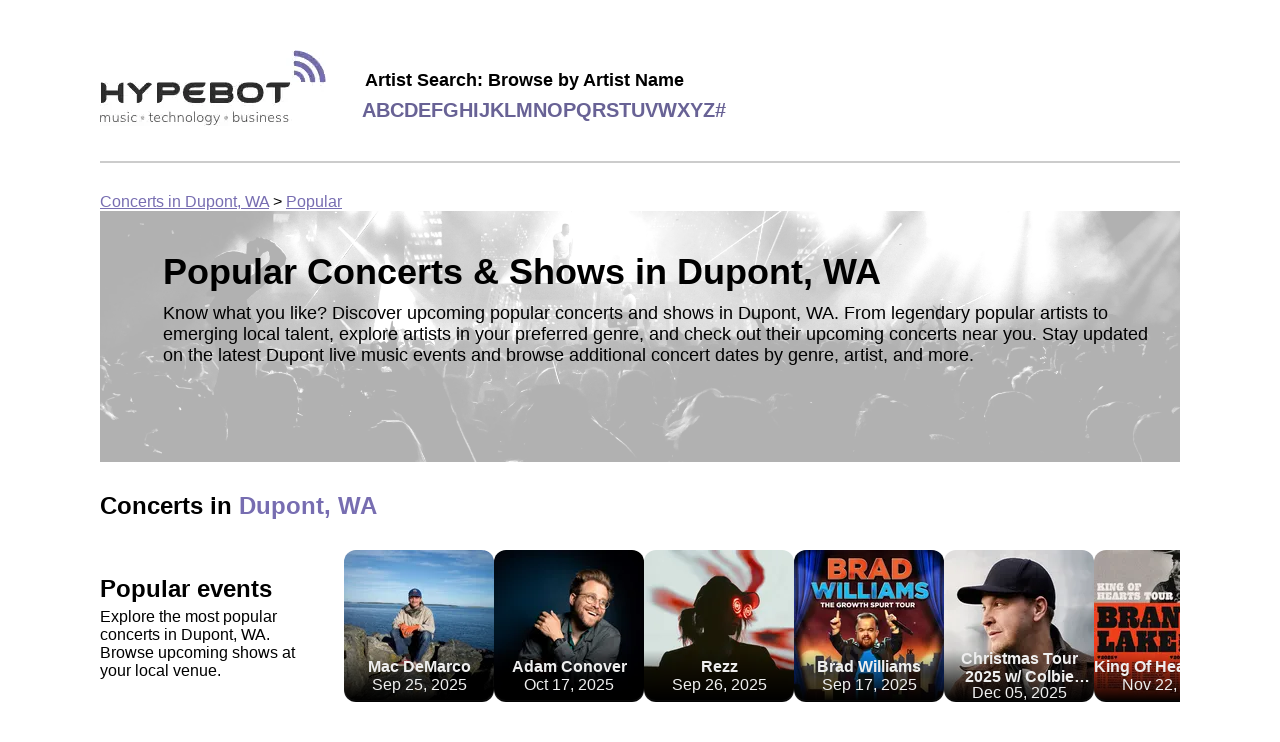

--- FILE ---
content_type: text/html
request_url: https://concerts.hypebot.com/cities/popular/dupont-wa
body_size: 10031
content:



<!doctype html>
<html lang="en">
  <head>
    <!-- Google Tag Manager -->
    <script>(function(w,d,s,l,i){w[l]=w[l]||[];w[l].push({'gtm.start':
    new Date().getTime(),event:'gtm.js'});var f=d.getElementsByTagName(s)[0],
    j=d.createElement(s),dl=l!='dataLayer'?'&l='+l:'';j.async=true;j.src=
    'https://www.googletagmanager.com/gtm.js?id='+i+dl;f.parentNode.insertBefore(j,f);
    })(window,document,'script','dataLayer','GTM-WNPXLRJQ');</script>
    <!-- End Google Tag Manager -->

    
  <link rel="canonical" href="https://concerts.hypebot.com/cities/popular/dupont-wa" />


    <meta charset="utf-8" />
    <meta name="viewport" content="width=device-width, initial-scale=1" />

    
  <meta
    name="description"
    content="Browse upcoming popular concerts in Dupont, WA. Find local tour dates, event information, and more"
  />


    <title>
  Upcoming Popular Concerts &amp; Events in Dupont, WA | Hypebot
</title>

    
  
    <script type="application/ld+json">
      
{
  "@context": "https://schema.org",
  "@type": "FAQPage",
  "mainEntity": [
    {
      "@type": "Question",
      "name": "What are the top concert venues in Dupont, WA?",
      "acceptedAnswer": {
        "@type": "Answer",
        "text":
          "Dupont, WA is home to iconic venues, including stadiums, amphitheaters, arenas, and intimate stages.  Browse upcoming concerts and events at the following venues:   Little Women Gardens ,  Plaza La Poderosa R-12,  Beat Drop Kitchen and Event Center,  Airport Tavern Music Hall,  Real Art Tacoma."
      }
    },
    {
      "@type": "Question",
      "name": "Which artists are currently touring this city?",
      "acceptedAnswer": {
        "@type": "Answer",
        "text": "You'll find a variety of artists with Dupont, WA tour dates. Follow your favorite artists or explore new ones;  a few notable performers touring nearby include ."
      }
    },
    {
      "@type": "Question",
      "name": "How many upcoming concerts are there happening in Dupont, WA?",
      "acceptedAnswer": {
        "@type": "Answer",
        "text": "Currently, 85 upcoming events are scheduled in Dupont, WA at venues like Little Women Gardens  and Real Art Tacoma. Browse tour dates and buy concert tickets to a show near you with Hypebot."
      }
    }
  ]
}

    </script>
  

    <style>
      
html{color:#000;font-family:Roboto,Helvetica,sans-serif;font-size:16px}body{margin:unset}.main{margin:20px auto;max-width:1080px;padding:30px}@media screen and (max-width:700px){.main{padding:15px}}.headerWrapper{align-items:center;border-bottom:2px solid #ccc;display:flex;flex-wrap:wrap;padding-bottom:20px}.headerWrapper img{height:76px;margin-bottom:11px;margin-right:11px;width:226px}.letterLink{color:#686295;font-size:20px;font-weight:700;text-decoration:none;text-transform:uppercase}.letterList{display:flex;flex-wrap:wrap;gap:10px}.browseByLetterHint{font-size:18px;font-weight:700;margin-bottom:8px;margin-left:3px}.logo{margin-right:25px}.breadcrumbs{margin-top:30px}.breadcrumbs a{color:#776db1}.footerWrapper{align-content:flex-start;align-items:flex-start;align-self:stretch;background-color:#eee;-moz-columns:3;column-count:3;display:flex;gap:20px;justify-content:center;padding:50px}@media screen and (max-width:640px){.footerWrapper{-moz-columns:1;column-count:1;flex-direction:column;gap:8px;padding:15px}}.footerColumn{width:300px}.columns,.columns-1{-moz-columns:1;column-count:1}.columns-2{-moz-columns:2;column-count:2}.columns-3{-moz-columns:3;column-count:3;@media only screen and (max-width:750px){-moz-columns:1;column-count:auto;column-count:1}}.columnTitle{font-size:20px;font-weight:700;margin-bottom:10px}.cityfooterLink,.footerLink{color:#000;display:block;margin-bottom:5px;text-decoration:none;width:-moz-fit-content;width:fit-content}.footerLink:hover{text-decoration:underline}.cityfooterLink{text-transform:capitalize}.aboutBandsintown{color:#000;display:block;margin-bottom:10px;text-decoration:none}a.aboutBandsintown:hover{text-decoration:underline}
    </style>
    
  <style>
    
.heroBanner{background:url(/assets/hero.webp);background-blend-mode:overlay;background-color:#d8d8d8;background-position:50%;background-position-y:83%;background-repeat:no-repeat;background-size:cover;height:211px;padding:40px 0 0 63px}h1{font-size:36px;margin-block-end:0;margin-block-start:0}.heroHint,.longHeroHint{font-size:18px;margin-top:10px}.longHeroHint{margin-right:15px}@media screen and (max-width:800px){.longHeader{font-size:22px}.longHeroHint{font-size:14px;margin-right:5px}}@media screen and (max-width:700px){.heroBanner{align-items:center;display:flex;flex-direction:column;justify-content:center;padding:0 20px}h1{font-size:32px}}@media screen and (max-width:400px){h1{font-size:22px}.heroHint,.longHeader{font-size:14px}.longHeroHint{font-size:12px}}.artist{position:relative}.artistImage img,.nameInfo{border-radius:50%;height:150px;width:150px}.nameInfo{align-items:center;background:linear-gradient(0deg,#000,transparent);color:#eee;display:flex;flex-direction:column;justify-content:center;position:absolute;top:0;z-index:10}.artistName{display:-webkit-box;overflow:hidden;text-overflow:ellipsis;-webkit-line-clamp:2;-webkit-box-orient:vertical;font-weight:700;margin-top:75px;max-width:116px;text-align:center}.artistList{display:flex;gap:18px;margin-bottom:30px;margin-top:30px;overflow-x:auto;width:100%}.artistList a,.artistList a:visited{color:#000;text-decoration:none}.artistList::-webkit-scrollbar-track{background-color:#f5f5f5;border-radius:6px;-webkit-box-shadow:inset 0 0 6px rgba(0,0,0,.3)}.artistList::-webkit-scrollbar-thumb{background-color:#ccc;border-radius:6px;-webkit-box-shadow:inset 0 0 6px rgba(0,0,0,.3)}.event{position:relative}.eventImage img{border-radius:12px;height:150px;width:150px}.nameInfoCity{align-items:center;background:linear-gradient(0deg,#000,transparent);border-bottom-left-radius:12px;border-bottom-right-radius:12px;color:#eee;display:flex;flex-direction:column;height:35px;height:52px;justify-content:center;position:absolute;top:115px;top:100px;width:100%}.eventName{display:-webkit-box;overflow:hidden;text-overflow:ellipsis;-webkit-line-clamp:2;-webkit-box-orient:vertical;font-weight:700;text-align:center}.eventDate{font-weight:400}.eventList{display:flex;gap:18px;margin-bottom:30px;margin-top:30px;overflow-x:auto;width:100%}.eventList::-webkit-scrollbar-track{background-color:#f5f5f5;border-radius:6px;-webkit-box-shadow:inset 0 0 6px rgba(0,0,0,.3)}.eventList::-webkit-scrollbar-thumb{background-color:#ccc;border-radius:6px;-webkit-box-shadow:inset 0 0 6px rgba(0,0,0,.3)}.faqLink{color:#776db1}.genreEvent{align-items:center;color:#000;display:flex;flex-direction:row;gap:20px;margin-bottom:30px;margin-right:44px;text-decoration:none}.genreEventTitle{font-size:15px;font-weight:700}.genreEventVenueName{font-size:13px;font-weight:500;margin-bottom:16px}.genreEventDateTime{margin-bottom:16px}.genreEventDateTime,.genreEventRsvpCount{align-items:center;display:flex;font-size:13px;font-weight:400;gap:5px}.genreEventImage img{border-radius:12px;height:150px;width:150px}.genreEventTitle,.genreEventVenueName{display:-webkit-box;overflow:hidden;text-overflow:ellipsis;-webkit-line-clamp:2;-webkit-box-orient:vertical}.genreEventList{-moz-columns:3;column-count:3}@media screen and (max-width:1000px){.genreEventList{-moz-columns:2;column-count:2}}@media screen and (max-width:600px){.genreEventList{-moz-columns:1;column-count:1}.genreEvent{margin-right:20px}}@media screen and (max-width:400px){.genreEventImage img{border-radius:12px;height:110px;width:110px}}.gridListHeader{margin:30px 0}.nearbyCitiesContainer{margin-bottom:30px;margin-top:30px}.cityHeader{margin-bottom:30px}.cityList{align-content:center;align-items:center;display:flex;flex-wrap:wrap;gap:20px}@media screen and (max-width:400px){.cityList{align-content:unset;align-items:unset;flex-direction:column}.square{display:none}}.cityLink{color:#000;text-decoration:none}.square{background:#c4c4c4;border-radius:100px;height:15px;width:15px}.square:last-of-type{display:none}.cityGenre{text-transform:capitalize}.genreWrapper{display:flex;flex-wrap:wrap;gap:8px;margin:30px 0}.genreLink{align-items:center;border:1px solid #776db1;border-radius:20px;color:#776db1;display:flex;justify-content:center;padding:8px 16px;text-decoration:none}.active{background:#776db1;color:#fff}.sectionContainer{align-items:center;border-bottom:1px solid #c4c4c4;display:flex}.textInfoContainer{margin-right:20px;max-width:290px}h2{font-size:24px;margin-block-end:0;margin-block-start:0;margin-bottom:5px}.citySlugTitle{font-size:24px;font-weight:700;margin-top:30px}.citySlugTitle .cityName{color:#776db1;font-size:24px;font-weight:700;text-transform:capitalize}@media screen and (max-width:700px){.sectionContainer{align-items:flex-start;flex-direction:column}.textInfoContainer{margin-right:unset;max-width:unset}h2{margin-top:20px}}
  </style>

    
  </head>

  <body>
    <noscript><iframe src="https://www.googletagmanager.com/ns.html?id=GTM-WNPXLRJQ"
    height="0" width="0" style="display:none;visibility:hidden"></iframe></noscript>

    <div class="main">
      
<div class="headerWrapper">
  <a href="/" class="logo" aria-label="Find more about Hypebot">
    <img
      alt="Hypebot image"
      src="https://sp-ao.shortpixel.ai/client/to_webp,q_lossy,ret_img/https://www.hypebot.com/wp-content/themes/revenue/assets/img/logo.png"
    />
  </a>

  <div>
    <div class="browseByLetterHint">Artist Search: Browse by Artist Name</div>
    <div class="letterList">
      
        <a class="letterLink" href="/search/artists/a">a</a>
      
        <a class="letterLink" href="/search/artists/b">b</a>
      
        <a class="letterLink" href="/search/artists/c">c</a>
      
        <a class="letterLink" href="/search/artists/d">d</a>
      
        <a class="letterLink" href="/search/artists/e">e</a>
      
        <a class="letterLink" href="/search/artists/f">f</a>
      
        <a class="letterLink" href="/search/artists/g">g</a>
      
        <a class="letterLink" href="/search/artists/h">h</a>
      
        <a class="letterLink" href="/search/artists/i">i</a>
      
        <a class="letterLink" href="/search/artists/j">j</a>
      
        <a class="letterLink" href="/search/artists/k">k</a>
      
        <a class="letterLink" href="/search/artists/l">l</a>
      
        <a class="letterLink" href="/search/artists/m">m</a>
      
        <a class="letterLink" href="/search/artists/n">n</a>
      
        <a class="letterLink" href="/search/artists/o">o</a>
      
        <a class="letterLink" href="/search/artists/p">p</a>
      
        <a class="letterLink" href="/search/artists/q">q</a>
      
        <a class="letterLink" href="/search/artists/r">r</a>
      
        <a class="letterLink" href="/search/artists/s">s</a>
      
        <a class="letterLink" href="/search/artists/t">t</a>
      
        <a class="letterLink" href="/search/artists/u">u</a>
      
        <a class="letterLink" href="/search/artists/v">v</a>
      
        <a class="letterLink" href="/search/artists/w">w</a>
      
        <a class="letterLink" href="/search/artists/x">x</a>
      
        <a class="letterLink" href="/search/artists/y">y</a>
      
        <a class="letterLink" href="/search/artists/z">z</a>
      
        <a class="letterLink" href="/search/artists/%23">#</a>
      
    </div>
  </div>
</div>


      <div class="breadcrumbs">
  <a href="/cities/popular/dupont-wa">Concerts in Dupont, WA</a>
  &gt;
  <a href="/cities/popular/dupont-wa">Popular</a>
</div>

      

      

  <div class="heroBanner">
    <h1 class="longHeader">Popular Concerts &amp; Shows in Dupont, WA</h1>

    <div class="longHeroHint">
      Know what you like? Discover upcoming popular concerts and shows in Dupont, WA. From legendary popular artists to emerging local talent,
      explore artists in your preferred genre, and check out their upcoming concerts near you.
      Stay updated on the latest Dupont live music events and browse additional concert
      dates by genre, artist, and more.
    </div>
  </div>

  <div class="citySlugTitle">
    Concerts in
    <span class="cityName"> Dupont, WA</span>
  </div>

  
    
<div class="sectionContainer">
  <div class="textInfoContainer">
    <h2>Popular events</h2>
    <div>
      Explore the most popular concerts in Dupont, WA. Browse upcoming shows at your local venue.
    </div>
  </div>

  <div class="eventList">
    
      
<a class="event" href="/artist/m/2228815-mac-demarco">
  <div class="eventImage">
    


  <picture>
    <source
      type="image/webp"
      srcset="https://media.bandsintown.com/150x150/20668920.webp"
    />
    <img
      class=""
      src="https://media.bandsintown.com/150x150/20668920.jpg"
      alt="" />
  </picture>


  </div>
  <div class="nameInfoCity">
    <div class="eventName">Mac DeMarco</div>
    <div class="eventDate">Sep 25, 2025</div>
  </div>
</a>

    
      
<a class="event" href="/artist/a/7427644-adam-conover">
  <div class="eventImage">
    


  <picture>
    <source
      type="image/webp"
      srcset="https://media.bandsintown.com/150x150/20177675.webp"
    />
    <img
      class=""
      src="https://media.bandsintown.com/150x150/20177675.jpg"
      alt="Adam Conover" />
  </picture>


  </div>
  <div class="nameInfoCity">
    <div class="eventName">Adam Conover</div>
    <div class="eventDate">Oct 17, 2025</div>
  </div>
</a>

    
      
<a class="event" href="/artist/r/880264-rezz">
  <div class="eventImage">
    


  <picture>
    <source
      type="image/webp"
      srcset="https://media.bandsintown.com/150x150/18323959.webp"
    />
    <img
      class=""
      src="https://media.bandsintown.com/150x150/18323959.jpg"
      alt="" />
  </picture>


  </div>
  <div class="nameInfoCity">
    <div class="eventName">Rezz</div>
    <div class="eventDate">Sep 26, 2025</div>
  </div>
</a>

    
      
<a class="event" href="/artist/b/1044148-brad-williams">
  <div class="eventImage">
    


  <picture>
    <source
      type="image/webp"
      srcset="https://media.bandsintown.com/150x150/20180545.webp"
    />
    <img
      class=""
      src="https://media.bandsintown.com/150x150/20180545.jpg"
      alt="" />
  </picture>


  </div>
  <div class="nameInfoCity">
    <div class="eventName">Brad Williams</div>
    <div class="eventDate">Sep 17, 2025</div>
  </div>
</a>

    
      
<a class="event" href="/artist/g/491-gavin-degraw">
  <div class="eventImage">
    


  <picture>
    <source
      type="image/webp"
      srcset="https://media.bandsintown.com/150x150/16204673.webp"
    />
    <img
      class=""
      src="https://media.bandsintown.com/150x150/16204673.jpg"
      alt="Christmas Tour 2025 w/ Colbie Caillat" />
  </picture>


  </div>
  <div class="nameInfoCity">
    <div class="eventName">Christmas Tour 2025 w/ Colbie Caillat</div>
    <div class="eventDate">Dec 05, 2025</div>
  </div>
</a>

    
      
<a class="event" href="/artist/b/7211365-brandon-lake">
  <div class="eventImage">
    


  <picture>
    <source
      type="image/webp"
      srcset="https://media.bandsintown.com/150x150/21090351.webp"
    />
    <img
      class=""
      src="https://media.bandsintown.com/150x150/21090351.jpg"
      alt="King Of Hearts Tour" />
  </picture>


  </div>
  <div class="nameInfoCity">
    <div class="eventName">King Of Hearts Tour</div>
    <div class="eventDate">Nov 22, 2025</div>
  </div>
</a>

    
      
<a class="event" href="/artist/t/32193-the-wailin-jennys">
  <div class="eventImage">
    


  <picture>
    <source
      type="image/webp"
      srcset="https://media.bandsintown.com/150x150/22016832.webp"
    />
    <img
      class=""
      src="https://media.bandsintown.com/150x150/22016832.jpg"
      alt="" />
  </picture>


  </div>
  <div class="nameInfoCity">
    <div class="eventName">The Wailin' Jennys</div>
    <div class="eventDate">May 15, 2026</div>
  </div>
</a>

    
      
<a class="event" href="/artist/d/243396-dj-diesel">
  <div class="eventImage">
    


  <picture>
    <source
      type="image/webp"
      srcset="https://media.bandsintown.com/150x150/14790316.webp"
    />
    <img
      class=""
      src="https://media.bandsintown.com/150x150/14790316.jpg"
      alt="" />
  </picture>


  </div>
  <div class="nameInfoCity">
    <div class="eventName">DJ Diesel</div>
    <div class="eventDate">Sep 26, 2025</div>
  </div>
</a>

    
      
<a class="event" href="/artist/t/1712-terror">
  <div class="eventImage">
    


  <picture>
    <source
      type="image/webp"
      srcset="https://media.bandsintown.com/150x150/9063541.webp"
    />
    <img
      class=""
      src="https://media.bandsintown.com/150x150/9063541.jpg"
      alt="" />
  </picture>


  </div>
  <div class="nameInfoCity">
    <div class="eventName">Terror</div>
    <div class="eventDate">Oct 21, 2025</div>
  </div>
</a>

    
      
<a class="event" href="/artist/n/1389753-nate-bargatze">
  <div class="eventImage">
    


  <picture>
    <source
      type="image/webp"
      srcset="https://media.bandsintown.com/150x150/19080502.webp"
    />
    <img
      class=""
      src="https://media.bandsintown.com/150x150/19080502.jpg"
      alt="" />
  </picture>


  </div>
  <div class="nameInfoCity">
    <div class="eventName">Nate Bargatze</div>
    <div class="eventDate">Nov 05, 2025</div>
  </div>
</a>

    
      
<a class="event" href="/artist/t/15509093-thrown-official">
  <div class="eventImage">
    


  <picture>
    <source
      type="image/webp"
      srcset="https://media.bandsintown.com/150x150/22547989.webp"
    />
    <img
      class=""
      src="https://media.bandsintown.com/150x150/22547989.jpg"
      alt="" />
  </picture>


  </div>
  <div class="nameInfoCity">
    <div class="eventName">thrown official</div>
    <div class="eventDate">Oct 05, 2025</div>
  </div>
</a>

    
      
<a class="event" href="/artist/a/282227-arnez-j">
  <div class="eventImage">
    


  <picture>
    <source
      type="image/webp"
      srcset="https://media.bandsintown.com/150x150/9619750.webp"
    />
    <img
      class=""
      src="https://media.bandsintown.com/150x150/9619750.jpg"
      alt="" />
  </picture>


  </div>
  <div class="nameInfoCity">
    <div class="eventName">Arnez J</div>
    <div class="eventDate">Oct 31, 2025</div>
  </div>
</a>

    
      
<a class="event" href="/artist/c/165993-common-kings">
  <div class="eventImage">
    


  <picture>
    <source
      type="image/webp"
      srcset="https://media.bandsintown.com/150x150/11917868.webp"
    />
    <img
      class=""
      src="https://media.bandsintown.com/150x150/11917868.jpg"
      alt="Holo Holo Music Festival 2025" />
  </picture>


  </div>
  <div class="nameInfoCity">
    <div class="eventName">Holo Holo Music Festival 2025</div>
    <div class="eventDate">Nov 08, 2025</div>
  </div>
</a>

    
      
<a class="event" href="/artist/f/937707-fortunate-youth">
  <div class="eventImage">
    


  <picture>
    <source
      type="image/webp"
      srcset="https://media.bandsintown.com/150x150/21176535.webp"
    />
    <img
      class=""
      src="https://media.bandsintown.com/150x150/21176535.jpg"
      alt="" />
  </picture>


  </div>
  <div class="nameInfoCity">
    <div class="eventName">Fortunate Youth</div>
    <div class="eventDate">Sep 26, 2025</div>
  </div>
</a>

    
      
<a class="event" href="/artist/s/318065-seventeen">
  <div class="eventImage">
    


  <picture>
    <source
      type="image/webp"
      srcset="https://media.bandsintown.com/150x150/22234456.webp"
    />
    <img
      class=""
      src="https://media.bandsintown.com/150x150/22234456.jpg"
      alt="" />
  </picture>


  </div>
  <div class="nameInfoCity">
    <div class="eventName">SEVENTEEN</div>
    <div class="eventDate">Oct 11, 2025</div>
  </div>
</a>

    
      
<a class="event" href="/artist/t/29-the-red-jumpsuit-apparatus">
  <div class="eventImage">
    


  <picture>
    <source
      type="image/webp"
      srcset="https://media.bandsintown.com/150x150/21185570.webp"
    />
    <img
      class=""
      src="https://media.bandsintown.com/150x150/21185570.jpg"
      alt="" />
  </picture>


  </div>
  <div class="nameInfoCity">
    <div class="eventName">The Red Jumpsuit Apparatus</div>
    <div class="eventDate">Oct 11, 2025</div>
  </div>
</a>

    
      
<a class="event" href="/artist/c/13194904-cupcakke">
  <div class="eventImage">
    


  <picture>
    <source
      type="image/webp"
      srcset="https://media.bandsintown.com/150x150/9619077.webp"
    />
    <img
      class=""
      src="https://media.bandsintown.com/150x150/9619077.jpg"
      alt="" />
  </picture>


  </div>
  <div class="nameInfoCity">
    <div class="eventName">CupcakKe</div>
    <div class="eventDate">Sep 20, 2025</div>
  </div>
</a>

    
      
<a class="event" href="/artist/m/15496843-militarie-gun">
  <div class="eventImage">
    


  <picture>
    <source
      type="image/webp"
      srcset="https://media.bandsintown.com/150x150/22243308.webp"
    />
    <img
      class=""
      src="https://media.bandsintown.com/150x150/22243308.jpg"
      alt="" />
  </picture>


  </div>
  <div class="nameInfoCity">
    <div class="eventName">Militarie Gun</div>
    <div class="eventDate">Sep 30, 2025</div>
  </div>
</a>

    
      
<a class="event" href="/artist/t/15535862-thot-squad">
  <div class="eventImage">
    


  <picture>
    <source
      type="image/webp"
      srcset="https://media.bandsintown.com/150x150/16381625.webp"
    />
    <img
      class=""
      src="https://media.bandsintown.com/150x150/16381625.jpg"
      alt="" />
  </picture>


  </div>
  <div class="nameInfoCity">
    <div class="eventName">THOT SQUAD</div>
    <div class="eventDate">Nov 02, 2025</div>
  </div>
</a>

    
      
<a class="event" href="/artist/p/1913720-pigs-on-the-wing-a-tribute-to-pink-floyd">
  <div class="eventImage">
    


  <picture>
    <source
      type="image/webp"
      srcset="https://media.bandsintown.com/150x150/22048265.webp"
    />
    <img
      class=""
      src="https://media.bandsintown.com/150x150/22048265.jpg"
      alt="Pigs on the Wing: ANIMALS tour" />
  </picture>


  </div>
  <div class="nameInfoCity">
    <div class="eventName">Pigs on the Wing: ANIMALS tour</div>
    <div class="eventDate">Oct 10, 2025</div>
  </div>
</a>

    
      
<a class="event" href="/artist/t/158784-thrown">
  <div class="eventImage">
    


  <picture>
    <source
      type="image/webp"
      srcset="https://media.bandsintown.com/150x150/8549154.webp"
    />
    <img
      class=""
      src="https://media.bandsintown.com/150x150/8549154.jpg"
      alt="" />
  </picture>


  </div>
  <div class="nameInfoCity">
    <div class="eventName">Thrown</div>
    <div class="eventDate">Oct 05, 2025</div>
  </div>
</a>

    
      
<a class="event" href="/artist/s/2876-supersuckers">
  <div class="eventImage">
    


  <picture>
    <source
      type="image/webp"
      srcset="https://media.bandsintown.com/150x150/11949341.webp"
    />
    <img
      class=""
      src="https://media.bandsintown.com/150x150/11949341.jpg"
      alt="" />
  </picture>


  </div>
  <div class="nameInfoCity">
    <div class="eventName">Supersuckers</div>
    <div class="eventDate">Oct 16, 2025</div>
  </div>
</a>

    
      
<a class="event" href="/artist/j/2902022-jonnie-w">
  <div class="eventImage">
    


  <picture>
    <source
      type="image/webp"
      srcset="https://media.bandsintown.com/150x150/22132749.webp"
    />
    <img
      class=""
      src="https://media.bandsintown.com/150x150/22132749.jpg"
      alt="Ticket Info Coming Soon!" />
  </picture>


  </div>
  <div class="nameInfoCity">
    <div class="eventName">Ticket Info Coming Soon!</div>
    <div class="eventDate">Mar 19, 2026</div>
  </div>
</a>

    
      
<a class="event" href="/artist/m/6293482-mdou-moctar">
  <div class="eventImage">
    


  <picture>
    <source
      type="image/webp"
      srcset="https://media.bandsintown.com/150x150/11118594.webp"
    />
    <img
      class=""
      src="https://media.bandsintown.com/150x150/11118594.jpg"
      alt="" />
  </picture>


  </div>
  <div class="nameInfoCity">
    <div class="eventName">Mdou Moctar</div>
    <div class="eventDate">Oct 12, 2025</div>
  </div>
</a>

    
      
<a class="event" href="/artist/t/6654920-the-buttertones">
  <div class="eventImage">
    


  <picture>
    <source
      type="image/webp"
      srcset="https://media.bandsintown.com/150x150/18620962.webp"
    />
    <img
      class=""
      src="https://media.bandsintown.com/150x150/18620962.jpg"
      alt="" />
  </picture>


  </div>
  <div class="nameInfoCity">
    <div class="eventName">The Buttertones</div>
    <div class="eventDate">Oct 31, 2025</div>
  </div>
</a>

    
      
<a class="event" href="/artist/%23/12621789-156-silence">
  <div class="eventImage">
    


  <picture>
    <source
      type="image/webp"
      srcset="https://media.bandsintown.com/150x150/22390327.webp"
    />
    <img
      class=""
      src="https://media.bandsintown.com/150x150/22390327.jpg"
      alt="" />
  </picture>


  </div>
  <div class="nameInfoCity">
    <div class="eventName">156/Silence</div>
    <div class="eventDate">Oct 05, 2025</div>
  </div>
</a>

    
      
<a class="event" href="/artist/t/928108-ted-vigil">
  <div class="eventImage">
    


  <picture>
    <source
      type="image/webp"
      srcset="https://media.bandsintown.com/150x150/9616472.webp"
    />
    <img
      class=""
      src="https://media.bandsintown.com/150x150/9616472.jpg"
      alt="" />
  </picture>


  </div>
  <div class="nameInfoCity">
    <div class="eventName">Ted Vigil</div>
    <div class="eventDate">Nov 08, 2025</div>
  </div>
</a>

    
      
<a class="event" href="/artist/r/12760-rehab">
  <div class="eventImage">
    


  <picture>
    <source
      type="image/webp"
      srcset="https://media.bandsintown.com/150x150/22138396.webp"
    />
    <img
      class=""
      src="https://media.bandsintown.com/150x150/22138396.jpg"
      alt="REHAB &#34;Sittin’ at a Bar&#34; 25th Anniversary Mini Fest Tour" />
  </picture>


  </div>
  <div class="nameInfoCity">
    <div class="eventName">REHAB "Sittin’ at a Bar" 25th Anniversary Mini Fest Tour</div>
    <div class="eventDate">Oct 10, 2025</div>
  </div>
</a>

    
      
<a class="event" href="/artist/b/8074178-blanke">
  <div class="eventImage">
    


  <picture>
    <source
      type="image/webp"
      srcset="https://media.bandsintown.com/150x150/18133269.webp"
    />
    <img
      class=""
      src="https://media.bandsintown.com/150x150/18133269.jpg"
      alt="" />
  </picture>


  </div>
  <div class="nameInfoCity">
    <div class="eventName">Blanke</div>
    <div class="eventDate">Sep 26, 2025</div>
  </div>
</a>

    
      
<a class="event" href="/artist/e/14638738-emo-night-karaoke">
  <div class="eventImage">
    


  <picture>
    <source
      type="image/webp"
      srcset="https://media.bandsintown.com/150x150/21736043.webp"
    />
    <img
      class=""
      src="https://media.bandsintown.com/150x150/21736043.jpg"
      alt="Emo Night Karaoke Tacoma" />
  </picture>


  </div>
  <div class="nameInfoCity">
    <div class="eventName">Emo Night Karaoke Tacoma</div>
    <div class="eventDate">Nov 22, 2025</div>
  </div>
</a>

    
  </div>
</div>

<div class="sectionContainer">
  <div class="textInfoContainer">
    <h2>Dupont concert tickets selling fast</h2>
    <div>
      Don't miss out on your chance to see your favorite artist. Get concert tickets while you can.
    </div>
  </div>

  <div class="eventList">
    
      
<a class="event" href="/artist/v/405910-voz-de-mando">
  <div class="eventImage">
    


  <picture>
    <source
      type="image/webp"
      srcset="https://media.bandsintown.com/150x150/8443350.webp"
    />
    <img
      class=""
      src="https://media.bandsintown.com/150x150/8443350.jpg"
      alt="" />
  </picture>


  </div>
  <div class="nameInfoCity">
    <div class="eventName">Voz de Mando</div>
    <div class="eventDate">Oct 05, 2025</div>
  </div>
</a>

    
      
<a class="event" href="/artist/t/158784-thrown">
  <div class="eventImage">
    


  <picture>
    <source
      type="image/webp"
      srcset="https://media.bandsintown.com/150x150/8549154.webp"
    />
    <img
      class=""
      src="https://media.bandsintown.com/150x150/8549154.jpg"
      alt="" />
  </picture>


  </div>
  <div class="nameInfoCity">
    <div class="eventName">Thrown</div>
    <div class="eventDate">Oct 05, 2025</div>
  </div>
</a>

    
      
<a class="event" href="/artist/s/15518234-split-chain">
  <div class="eventImage">
    


  <picture>
    <source
      type="image/webp"
      srcset="https://media.bandsintown.com/150x150/20863756.webp"
    />
    <img
      class=""
      src="https://media.bandsintown.com/150x150/20863756.jpg"
      alt="" />
  </picture>


  </div>
  <div class="nameInfoCity">
    <div class="eventName">Split Chain</div>
    <div class="eventDate">Oct 05, 2025</div>
  </div>
</a>

    
      
<a class="event" href="/artist/f/937707-fortunate-youth">
  <div class="eventImage">
    


  <picture>
    <source
      type="image/webp"
      srcset="https://media.bandsintown.com/150x150/21176535.webp"
    />
    <img
      class=""
      src="https://media.bandsintown.com/150x150/21176535.jpg"
      alt="" />
  </picture>


  </div>
  <div class="nameInfoCity">
    <div class="eventName">Fortunate Youth</div>
    <div class="eventDate">Sep 26, 2025</div>
  </div>
</a>

    
      
<a class="event" href="/artist/c/13194904-cupcakke">
  <div class="eventImage">
    


  <picture>
    <source
      type="image/webp"
      srcset="https://media.bandsintown.com/150x150/9619077.webp"
    />
    <img
      class=""
      src="https://media.bandsintown.com/150x150/9619077.jpg"
      alt="" />
  </picture>


  </div>
  <div class="nameInfoCity">
    <div class="eventName">CupcakKe</div>
    <div class="eventDate">Sep 20, 2025</div>
  </div>
</a>

    
      
<a class="event" href="/artist/s/2876-supersuckers">
  <div class="eventImage">
    


  <picture>
    <source
      type="image/webp"
      srcset="https://media.bandsintown.com/150x150/11949341.webp"
    />
    <img
      class=""
      src="https://media.bandsintown.com/150x150/11949341.jpg"
      alt="" />
  </picture>


  </div>
  <div class="nameInfoCity">
    <div class="eventName">Supersuckers</div>
    <div class="eventDate">Oct 16, 2025</div>
  </div>
</a>

    
      
<a class="event" href="/artist/t/6654920-the-buttertones">
  <div class="eventImage">
    


  <picture>
    <source
      type="image/webp"
      srcset="https://media.bandsintown.com/150x150/18620962.webp"
    />
    <img
      class=""
      src="https://media.bandsintown.com/150x150/18620962.jpg"
      alt="" />
  </picture>


  </div>
  <div class="nameInfoCity">
    <div class="eventName">The Buttertones</div>
    <div class="eventDate">Oct 31, 2025</div>
  </div>
</a>

    
      
<a class="event" href="/artist/r/12760-rehab">
  <div class="eventImage">
    


  <picture>
    <source
      type="image/webp"
      srcset="https://media.bandsintown.com/150x150/22138396.webp"
    />
    <img
      class=""
      src="https://media.bandsintown.com/150x150/22138396.jpg"
      alt="REHAB &#34;Sittin’ at a Bar&#34; 25th Anniversary Mini Fest Tour" />
  </picture>


  </div>
  <div class="nameInfoCity">
    <div class="eventName">REHAB "Sittin’ at a Bar" 25th Anniversary Mini Fest Tour</div>
    <div class="eventDate">Oct 10, 2025</div>
  </div>
</a>

    
      
<a class="event" href="/artist/p/150137-pistols-at-dawn">
  <div class="eventImage">
    


  <picture>
    <source
      type="image/webp"
      srcset="https://media.bandsintown.com/150x150/18836535.webp"
    />
    <img
      class=""
      src="https://media.bandsintown.com/150x150/18836535.jpg"
      alt="" />
  </picture>


  </div>
  <div class="nameInfoCity">
    <div class="eventName">Pistols At Dawn</div>
    <div class="eventDate">Oct 10, 2025</div>
  </div>
</a>

    
      
<a class="event" href="/artist/l/382865-less-than-three">
  <div class="eventImage">
    


  <picture>
    <source
      type="image/webp"
      srcset="https://media.bandsintown.com/150x150/7907538.webp"
    />
    <img
      class=""
      src="https://media.bandsintown.com/150x150/7907538.jpg"
      alt="" />
  </picture>


  </div>
  <div class="nameInfoCity">
    <div class="eventName">Less Than Three</div>
    <div class="eventDate">Oct 10, 2025</div>
  </div>
</a>

    
      
<a class="event" href="/artist/j/319570-josh-heinrichs">
  <div class="eventImage">
    


  <picture>
    <source
      type="image/webp"
      srcset="https://media.bandsintown.com/150x150/21874626.webp"
    />
    <img
      class=""
      src="https://media.bandsintown.com/150x150/21874626.jpg"
      alt="" />
  </picture>


  </div>
  <div class="nameInfoCity">
    <div class="eventName">Josh Heinrichs</div>
    <div class="eventDate">Sep 26, 2025</div>
  </div>
</a>

    
      
<a class="event" href="/artist/h/13122884-hollyn">
  <div class="eventImage">
    


  <picture>
    <source
      type="image/webp"
      srcset="https://media.bandsintown.com/150x150/21532685.webp"
    />
    <img
      class=""
      src="https://media.bandsintown.com/150x150/21532685.jpg"
      alt="" />
  </picture>


  </div>
  <div class="nameInfoCity">
    <div class="eventName">Hollyn</div>
    <div class="eventDate">Jun 26, 2026</div>
  </div>
</a>

    
      
<a class="event" href="/artist/c/152849-clinton-fearon">
  <div class="eventImage">
    


  <picture>
    <source
      type="image/webp"
      srcset="https://media.bandsintown.com/150x150/20677434.webp"
    />
    <img
      class=""
      src="https://media.bandsintown.com/150x150/20677434.jpg"
      alt="" />
  </picture>


  </div>
  <div class="nameInfoCity">
    <div class="eventName">Clinton Fearon</div>
    <div class="eventDate">Oct 03, 2025</div>
  </div>
</a>

    
      
<a class="event" href="/artist/e/1257385-eldridge-gravy-the-court-supreme">
  <div class="eventImage">
    


  <picture>
    <source
      type="image/webp"
      srcset="https://media.bandsintown.com/150x150/8399858.webp"
    />
    <img
      class=""
      src="https://media.bandsintown.com/150x150/8399858.jpg"
      alt="" />
  </picture>


  </div>
  <div class="nameInfoCity">
    <div class="eventName">Eldridge Gravy & the Court Supreme</div>
    <div class="eventDate">Mar 14, 2026</div>
  </div>
</a>

    
      
<a class="event" href="/artist/m/6293482-mdou-moctar">
  <div class="eventImage">
    


  <picture>
    <source
      type="image/webp"
      srcset="https://media.bandsintown.com/150x150/11118594.webp"
    />
    <img
      class=""
      src="https://media.bandsintown.com/150x150/11118594.jpg"
      alt="" />
  </picture>


  </div>
  <div class="nameInfoCity">
    <div class="eventName">Mdou Moctar</div>
    <div class="eventDate">Oct 12, 2025</div>
  </div>
</a>

    
      
<a class="event" href="/artist/t/15535862-thot-squad">
  <div class="eventImage">
    


  <picture>
    <source
      type="image/webp"
      srcset="https://media.bandsintown.com/150x150/16381625.webp"
    />
    <img
      class=""
      src="https://media.bandsintown.com/150x150/16381625.jpg"
      alt="" />
  </picture>


  </div>
  <div class="nameInfoCity">
    <div class="eventName">THOT SQUAD</div>
    <div class="eventDate">Nov 02, 2025</div>
  </div>
</a>

    
      
<a class="event" href="/artist/t/139572-the-dusty-45s">
  <div class="eventImage">
    


  <picture>
    <source
      type="image/webp"
      srcset="https://media.bandsintown.com/150x150/22487939.webp"
    />
    <img
      class=""
      src="https://media.bandsintown.com/150x150/22487939.jpg"
      alt="" />
  </picture>


  </div>
  <div class="nameInfoCity">
    <div class="eventName">The Dusty 45s</div>
    <div class="eventDate">Sep 19, 2025</div>
  </div>
</a>

    
      
<a class="event" href="/artist/s/161713-star-anna">
  <div class="eventImage">
    


  <picture>
    <source
      type="image/webp"
      srcset="https://media.bandsintown.com/150x150/220018.webp"
    />
    <img
      class=""
      src="https://media.bandsintown.com/150x150/220018.jpg"
      alt="" />
  </picture>


  </div>
  <div class="nameInfoCity">
    <div class="eventName">Star Anna</div>
    <div class="eventDate">Nov 28, 2025</div>
  </div>
</a>

    
      
<a class="event" href="/artist/n/46751-nnenna-freelon">
  <div class="eventImage">
    


  <picture>
    <source
      type="image/webp"
      srcset="https://media.bandsintown.com/150x150/7250673.webp"
    />
    <img
      class=""
      src="https://media.bandsintown.com/150x150/7250673.jpg"
      alt="" />
  </picture>


  </div>
  <div class="nameInfoCity">
    <div class="eventName">Nnenna Freelon</div>
    <div class="eventDate">Oct 11, 2025</div>
  </div>
</a>

    
      
<a class="event" href="/artist/r/880264-rezz">
  <div class="eventImage">
    


  <picture>
    <source
      type="image/webp"
      srcset="https://media.bandsintown.com/150x150/18323959.webp"
    />
    <img
      class=""
      src="https://media.bandsintown.com/150x150/18323959.jpg"
      alt="" />
  </picture>


  </div>
  <div class="nameInfoCity">
    <div class="eventName">Rezz</div>
    <div class="eventDate">Sep 26, 2025</div>
  </div>
</a>

    
  </div>
</div>

  

  
<div class="sectionContainer">
  <div class="textInfoContainer">
    <h2>Top trending artists</h2>
    <div>Stay ahead of the curve with the most popular artists of the moment.</div>
  </div>
  <div class="artistList">
    
      
<a class="artist" href="/artist/w/12297320-willow-stephens">
  <div class="artistImage">
    


  <picture>
    <source
      type="image/webp"
      srcset="https://media.bandsintown.com/150x150/21875229.webp"
    />
    <img
      class=""
      src="https://media.bandsintown.com/150x150/21875229.jpg"
      alt="Willow Stephens" />
  </picture>


  </div>
  <div class="nameInfo">
    <div class="artistName">Willow Stephens</div>
  </div>
</a>

    
      
<a class="artist" href="/artist/v/405910-voz-de-mando">
  <div class="artistImage">
    


  <picture>
    <source
      type="image/webp"
      srcset="https://media.bandsintown.com/150x150/8443350.webp"
    />
    <img
      class=""
      src="https://media.bandsintown.com/150x150/8443350.jpg"
      alt="Voz de Mando" />
  </picture>


  </div>
  <div class="nameInfo">
    <div class="artistName">Voz de Mando</div>
  </div>
</a>

    
      
<a class="artist" href="/artist/s/6934495-scotty-austin">
  <div class="artistImage">
    


  <picture>
    <source
      type="image/webp"
      srcset="https://media.bandsintown.com/150x150/13976344.webp"
    />
    <img
      class=""
      src="https://media.bandsintown.com/150x150/13976344.jpg"
      alt="Scotty Austin" />
  </picture>


  </div>
  <div class="nameInfo">
    <div class="artistName">Scotty Austin</div>
  </div>
</a>

    
      
<a class="artist" href="/artist/g/617931-gears">
  <div class="artistImage">
    


  <picture>
    <source
      type="image/webp"
      srcset="https://media.bandsintown.com/150x150/22604290.webp"
    />
    <img
      class=""
      src="https://media.bandsintown.com/150x150/22604290.jpg"
      alt="GEARS" />
  </picture>


  </div>
  <div class="nameInfo">
    <div class="artistName">GEARS</div>
  </div>
</a>

    
      
<a class="artist" href="/artist/t/158784-thrown">
  <div class="artistImage">
    


  <picture>
    <source
      type="image/webp"
      srcset="https://media.bandsintown.com/150x150/8549154.webp"
    />
    <img
      class=""
      src="https://media.bandsintown.com/150x150/8549154.jpg"
      alt="Thrown" />
  </picture>


  </div>
  <div class="nameInfo">
    <div class="artistName">Thrown</div>
  </div>
</a>

    
      
<a class="artist" href="/artist/s/15518234-split-chain">
  <div class="artistImage">
    


  <picture>
    <source
      type="image/webp"
      srcset="https://media.bandsintown.com/150x150/20863756.webp"
    />
    <img
      class=""
      src="https://media.bandsintown.com/150x150/20863756.jpg"
      alt="Split Chain" />
  </picture>


  </div>
  <div class="nameInfo">
    <div class="artistName">Split Chain</div>
  </div>
</a>

    
      
<a class="artist" href="/artist/t/1712-terror">
  <div class="artistImage">
    


  <picture>
    <source
      type="image/webp"
      srcset="https://media.bandsintown.com/150x150/9063541.webp"
    />
    <img
      class=""
      src="https://media.bandsintown.com/150x150/9063541.jpg"
      alt="Terror" />
  </picture>


  </div>
  <div class="nameInfo">
    <div class="artistName">Terror</div>
  </div>
</a>

    
      
<a class="artist" href="/artist/m/15496843-militarie-gun">
  <div class="artistImage">
    


  <picture>
    <source
      type="image/webp"
      srcset="https://media.bandsintown.com/150x150/17868686.webp"
    />
    <img
      class=""
      src="https://media.bandsintown.com/150x150/17868686.jpg"
      alt="Militarie Gun" />
  </picture>


  </div>
  <div class="nameInfo">
    <div class="artistName">Militarie Gun</div>
  </div>
</a>

    
      
<a class="artist" href="/artist/d/2159954-death-lens">
  <div class="artistImage">
    


  <picture>
    <source
      type="image/webp"
      srcset="https://media.bandsintown.com/150x150/16268842.webp"
    />
    <img
      class=""
      src="https://media.bandsintown.com/150x150/16268842.jpg"
      alt="Death Lens" />
  </picture>


  </div>
  <div class="nameInfo">
    <div class="artistName">Death Lens</div>
  </div>
</a>

    
      
<a class="artist" href="/artist/m/500037-milly">
  <div class="artistImage">
    


  <picture>
    <source
      type="image/webp"
      srcset="https://media.bandsintown.com/150x150/20693847.webp"
    />
    <img
      class=""
      src="https://media.bandsintown.com/150x150/20693847.jpg"
      alt="Milly" />
  </picture>


  </div>
  <div class="nameInfo">
    <div class="artistName">Milly</div>
  </div>
</a>

    
  </div>
</div>
<div class="sectionContainer">
  <div class="textInfoContainer">
    <h2>Most popular artists</h2>
    <div>Discover our curated list of today’s most popular artists loved by fans worldwide.</div>
  </div>
  <div class="artistList">
    
      
<a class="artist" href="/artist/t/15509093-thrown-official">
  <div class="artistImage">
    


  <picture>
    <source
      type="image/webp"
      srcset="https://media.bandsintown.com/150x150/17931848.webp"
    />
    <img
      class=""
      src="https://media.bandsintown.com/150x150/17931848.jpg"
      alt="thrown official" />
  </picture>


  </div>
  <div class="nameInfo">
    <div class="artistName">thrown official</div>
  </div>
</a>

    
      
<a class="artist" href="/artist/f/937707-fortunate-youth">
  <div class="artistImage">
    


  <picture>
    <source
      type="image/webp"
      srcset="https://media.bandsintown.com/150x150/11370464.webp"
    />
    <img
      class=""
      src="https://media.bandsintown.com/150x150/11370464.jpg"
      alt="Fortunate Youth" />
  </picture>


  </div>
  <div class="nameInfo">
    <div class="artistName">Fortunate Youth</div>
  </div>
</a>

    
      
<a class="artist" href="/artist/c/13194904-cupcakke">
  <div class="artistImage">
    


  <picture>
    <source
      type="image/webp"
      srcset="https://media.bandsintown.com/150x150/9619077.webp"
    />
    <img
      class=""
      src="https://media.bandsintown.com/150x150/9619077.jpg"
      alt="CupcakKe" />
  </picture>


  </div>
  <div class="nameInfo">
    <div class="artistName">CupcakKe</div>
  </div>
</a>

    
      
<a class="artist" href="/artist/s/2876-supersuckers">
  <div class="artistImage">
    


  <picture>
    <source
      type="image/webp"
      srcset="https://media.bandsintown.com/150x150/11949341.webp"
    />
    <img
      class=""
      src="https://media.bandsintown.com/150x150/11949341.jpg"
      alt="Supersuckers" />
  </picture>


  </div>
  <div class="nameInfo">
    <div class="artistName">Supersuckers</div>
  </div>
</a>

    
      
<a class="artist" href="/artist/t/6654920-the-buttertones">
  <div class="artistImage">
    


  <picture>
    <source
      type="image/webp"
      srcset="https://media.bandsintown.com/150x150/18620962.webp"
    />
    <img
      class=""
      src="https://media.bandsintown.com/150x150/18620962.jpg"
      alt="The Buttertones" />
  </picture>


  </div>
  <div class="nameInfo">
    <div class="artistName">The Buttertones</div>
  </div>
</a>

    
      
<a class="artist" href="/artist/%23/12621789-156-silence">
  <div class="artistImage">
    


  <picture>
    <source
      type="image/webp"
      srcset="https://media.bandsintown.com/150x150/22390327.webp"
    />
    <img
      class=""
      src="https://media.bandsintown.com/150x150/22390327.jpg"
      alt="156/Silence" />
  </picture>


  </div>
  <div class="nameInfo">
    <div class="artistName">156/Silence</div>
  </div>
</a>

    
      
<a class="artist" href="/artist/r/12760-rehab">
  <div class="artistImage">
    


  <picture>
    <source
      type="image/webp"
      srcset="https://media.bandsintown.com/150x150/20145568.webp"
    />
    <img
      class=""
      src="https://media.bandsintown.com/150x150/20145568.jpg"
      alt="Rehab" />
  </picture>


  </div>
  <div class="nameInfo">
    <div class="artistName">Rehab</div>
  </div>
</a>

    
      
<a class="artist" href="/artist/e/14638738-emo-night-karaoke">
  <div class="artistImage">
    


  <picture>
    <source
      type="image/webp"
      srcset="https://media.bandsintown.com/150x150/21736043.webp"
    />
    <img
      class=""
      src="https://media.bandsintown.com/150x150/21736043.jpg"
      alt="Emo Night Karaoke" />
  </picture>


  </div>
  <div class="nameInfo">
    <div class="artistName">Emo Night Karaoke</div>
  </div>
</a>

    
      
<a class="artist" href="/artist/c/149787-carsie-blanton">
  <div class="artistImage">
    


  <picture>
    <source
      type="image/webp"
      srcset="https://media.bandsintown.com/150x150/20612751.webp"
    />
    <img
      class=""
      src="https://media.bandsintown.com/150x150/20612751.jpg"
      alt="Carsie Blanton" />
  </picture>


  </div>
  <div class="nameInfo">
    <div class="artistName">Carsie Blanton</div>
  </div>
</a>

    
      
<a class="artist" href="/artist/p/150137-pistols-at-dawn">
  <div class="artistImage">
    


  <picture>
    <source
      type="image/webp"
      srcset="https://media.bandsintown.com/150x150/18836535.webp"
    />
    <img
      class=""
      src="https://media.bandsintown.com/150x150/18836535.jpg"
      alt="Pistols At Dawn" />
  </picture>


  </div>
  <div class="nameInfo">
    <div class="artistName">Pistols At Dawn</div>
  </div>
</a>

    
  </div>
</div>
<div class="sectionContainer">
  <div class="textInfoContainer">
    <h2>Artists on tour</h2>
    <div>Find artists currently on tour. Explore upcoming concert dates, reviews, photos, and more.</div>
  </div>
  <div class="artistList">
    
      
<a class="artist" href="/artist/w/12297320-willow-stephens">
  <div class="artistImage">
    


  <picture>
    <source
      type="image/webp"
      srcset="https://media.bandsintown.com/150x150/21875229.webp"
    />
    <img
      class=""
      src="https://media.bandsintown.com/150x150/21875229.jpg"
      alt="Willow Stephens" />
  </picture>


  </div>
  <div class="nameInfo">
    <div class="artistName">Willow Stephens</div>
  </div>
</a>

    
      
<a class="artist" href="/artist/v/405910-voz-de-mando">
  <div class="artistImage">
    


  <picture>
    <source
      type="image/webp"
      srcset="https://media.bandsintown.com/150x150/8443350.webp"
    />
    <img
      class=""
      src="https://media.bandsintown.com/150x150/8443350.jpg"
      alt="Voz de Mando" />
  </picture>


  </div>
  <div class="nameInfo">
    <div class="artistName">Voz de Mando</div>
  </div>
</a>

    
      
<a class="artist" href="/artist/s/6934495-scotty-austin">
  <div class="artistImage">
    


  <picture>
    <source
      type="image/webp"
      srcset="https://media.bandsintown.com/150x150/13976344.webp"
    />
    <img
      class=""
      src="https://media.bandsintown.com/150x150/13976344.jpg"
      alt="Scotty Austin" />
  </picture>


  </div>
  <div class="nameInfo">
    <div class="artistName">Scotty Austin</div>
  </div>
</a>

    
      
<a class="artist" href="/artist/g/617931-gears">
  <div class="artistImage">
    


  <picture>
    <source
      type="image/webp"
      srcset="https://media.bandsintown.com/150x150/22604290.webp"
    />
    <img
      class=""
      src="https://media.bandsintown.com/150x150/22604290.jpg"
      alt="GEARS" />
  </picture>


  </div>
  <div class="nameInfo">
    <div class="artistName">GEARS</div>
  </div>
</a>

    
      
<a class="artist" href="/artist/t/158784-thrown">
  <div class="artistImage">
    


  <picture>
    <source
      type="image/webp"
      srcset="https://media.bandsintown.com/150x150/8549154.webp"
    />
    <img
      class=""
      src="https://media.bandsintown.com/150x150/8549154.jpg"
      alt="Thrown" />
  </picture>


  </div>
  <div class="nameInfo">
    <div class="artistName">Thrown</div>
  </div>
</a>

    
      
<a class="artist" href="/artist/s/15518234-split-chain">
  <div class="artistImage">
    


  <picture>
    <source
      type="image/webp"
      srcset="https://media.bandsintown.com/150x150/20863756.webp"
    />
    <img
      class=""
      src="https://media.bandsintown.com/150x150/20863756.jpg"
      alt="Split Chain" />
  </picture>


  </div>
  <div class="nameInfo">
    <div class="artistName">Split Chain</div>
  </div>
</a>

    
      
<a class="artist" href="/artist/t/1712-terror">
  <div class="artistImage">
    


  <picture>
    <source
      type="image/webp"
      srcset="https://media.bandsintown.com/150x150/9063541.webp"
    />
    <img
      class=""
      src="https://media.bandsintown.com/150x150/9063541.jpg"
      alt="Terror" />
  </picture>


  </div>
  <div class="nameInfo">
    <div class="artistName">Terror</div>
  </div>
</a>

    
      
<a class="artist" href="/artist/m/15496843-militarie-gun">
  <div class="artistImage">
    


  <picture>
    <source
      type="image/webp"
      srcset="https://media.bandsintown.com/150x150/17868686.webp"
    />
    <img
      class=""
      src="https://media.bandsintown.com/150x150/17868686.jpg"
      alt="Militarie Gun" />
  </picture>


  </div>
  <div class="nameInfo">
    <div class="artistName">Militarie Gun</div>
  </div>
</a>

    
      
<a class="artist" href="/artist/d/2159954-death-lens">
  <div class="artistImage">
    


  <picture>
    <source
      type="image/webp"
      srcset="https://media.bandsintown.com/150x150/16268842.webp"
    />
    <img
      class=""
      src="https://media.bandsintown.com/150x150/16268842.jpg"
      alt="Death Lens" />
  </picture>


  </div>
  <div class="nameInfo">
    <div class="artistName">Death Lens</div>
  </div>
</a>

    
      
<a class="artist" href="/artist/m/500037-milly">
  <div class="artistImage">
    


  <picture>
    <source
      type="image/webp"
      srcset="https://media.bandsintown.com/150x150/20693847.webp"
    />
    <img
      class=""
      src="https://media.bandsintown.com/150x150/20693847.jpg"
      alt="Milly" />
  </picture>


  </div>
  <div class="nameInfo">
    <div class="artistName">Milly</div>
  </div>
</a>

    
  </div>
</div>

  
<div class="nearbyCitiesContainer">
  <div class="cityHeader">
    <h2>
      More <span class="cityGenre">Popular</span> Concerts near Dupont, WA
    </h2>
  </div>

  <div class="cityList">
    
      <a class="cityLink" href="/cities/popular/joint-base-lewis-mcchord-wa">
        Joint Base Lewis McChord, WA
      </a>
      <div class="square"></div>
    
      <a class="cityLink" href="/cities/popular/steilacoom-wa">
        Steilacoom, WA
      </a>
      <div class="square"></div>
    
      <a class="cityLink" href="/cities/popular/lakewood-wa">
        Lakewood, WA
      </a>
      <div class="square"></div>
    
      <a class="cityLink" href="/cities/popular/tanglewilde-thompson-place-wa">
        Tanglewilde-Thompson Place, WA
      </a>
      <div class="square"></div>
    
      <a class="cityLink" href="/cities/popular/tanglewilde-wa">
        Tanglewilde, WA
      </a>
      <div class="square"></div>
    
      <a class="cityLink" href="/cities/popular/spanaway-wa">
        Spanaway, WA
      </a>
      <div class="square"></div>
    
      <a class="cityLink" href="/cities/popular/lacey-wa">
        Lacey, WA
      </a>
      <div class="square"></div>
    
      <a class="cityLink" href="/cities/popular/parkland-wa">
        Parkland, WA
      </a>
      <div class="square"></div>
    
      <a class="cityLink" href="/cities/popular/university-place-wa">
        University Place, WA
      </a>
      <div class="square"></div>
    
      <a class="cityLink" href="/cities/popular/yelm-wa">
        Yelm, WA
      </a>
      <div class="square"></div>
    
      <a class="cityLink" href="/cities/popular/elk-plain-wa">
        Elk Plain, WA
      </a>
      <div class="square"></div>
    
      <a class="cityLink" href="/cities/popular/midland-wa">
        Midland, WA
      </a>
      <div class="square"></div>
    
      <a class="cityLink" href="/cities/popular/fircrest-wa">
        Fircrest, WA
      </a>
      <div class="square"></div>
    
      <a class="cityLink" href="/cities/popular/wollochet-wa">
        Wollochet, WA
      </a>
      <div class="square"></div>
    
      <a class="cityLink" href="/cities/popular/frederickson-wa">
        Frederickson, WA
      </a>
      <div class="square"></div>
    
      <a class="cityLink" href="/cities/popular/olympia-wa">
        Olympia, WA
      </a>
      <div class="square"></div>
    
      <a class="cityLink" href="/cities/popular/summit-wa">
        Summit, WA
      </a>
      <div class="square"></div>
    
      <a class="cityLink" href="/cities/popular/summit-view-wa">
        Summit View, WA
      </a>
      <div class="square"></div>
    
      <a class="cityLink" href="/cities/popular/tacoma-wa">
        Tacoma, WA
      </a>
      <div class="square"></div>
    
      <a class="cityLink" href="/cities/popular/artondale-wa">
        Artondale, WA
      </a>
      <div class="square"></div>
    
  </div>
</div>


  
    
<div class="faqContainer">
  <h2>Frequently Asked Questions About Dupont, WA</h2>

  

  <h3>Which artists are currently touring this city?</h3>
  <div>
    You'll find a variety of artists with Dupont, WA tour dates.
    Follow your favorite artists or explore new ones;
    a few notable performers touring nearby include
    
      
      
        <a class="faqLink" href="/artist/w/12297320-willow-stephens">Willow Stephens</a>,
      
    
      
      
        <a class="faqLink" href="/artist/v/405910-voz-de-mando">Voz de Mando</a>,
      
    
      
      
        and <a class="faqLink" href="/artist/s/6934495-scotty-austin">Scotty Austin</a>.
      
    
  </div>

  <h3>How many upcoming concerts are there happening in Dupont, WA?</h3>
  <div>
    Currently, 85 upcoming events are scheduled in Dupont, WA
    

    Browse tour dates and buy concert tickets to a show near you with Hypebot.
  </div>

</div>

  

  <h2 class="gridListHeader">Upcoming popular concerts in Dupont, WA</h2>

  
<div class="genreEventList">
  
    
<a class="genreEvent" href="/artist/m/2228815-mac-demarco">
  <div class="genreEventImage">
    


  <picture>
    <source
      type="image/webp"
      srcset="https://media.bandsintown.com/150x150/20668920.webp"
    />
    <img
      class=""
      src="https://media.bandsintown.com/150x150/20668920.jpg"
      alt="" />
  </picture>


  </div>
  <div class="infoContainer">
    <div class="genreEventTitle">Mac DeMarco</div>
    <div class="genreEventVenueName">Capitol Theater</div>
    <div class="genreEventDateTime">
      
<svg xmlns="http://www.w3.org/2000/svg" width="16" height="18" viewBox="0 0 16 18" fill="none">
<path id="Vector" d="M5.5 8.16675H3.83333V9.83342H5.5V8.16675ZM8.83333 8.16675H7.16667V9.83342H8.83333V8.16675ZM12.1667 8.16675H10.5V9.83342H12.1667V8.16675ZM13.8333 2.33341H13V0.666748H11.3333V2.33341H4.66667V0.666748H3V2.33341H2.16667C1.24167 2.33341 0.508333 3.08341 0.508333 4.00008L0.5 15.6667C0.5 16.5834 1.24167 17.3334 2.16667 17.3334H13.8333C14.75 17.3334 15.5 16.5834 15.5 15.6667V4.00008C15.5 3.08341 14.75 2.33341 13.8333 2.33341ZM13.8333 15.6667H2.16667V6.50008H13.8333V15.6667Z" fill="black"/>
</svg>

      Sep 25, 2025
    </div>
    <div class="genreEventRsvpCount">
      
<svg xmlns="http://www.w3.org/2000/svg" width="20" height="12" viewBox="0 0 20 12" fill="none">
  <path id="Vector" d="M13.7507 6.83342C12.7507 6.83342 11.1923 7.11675 10.0007 7.66675C8.80899 7.10842 7.25065 6.83342 6.25065 6.83342C4.44232 6.83342 0.833984 7.73342 0.833984 9.54175V11.8334H19.1673V9.54175C19.1673 7.73342 15.559 6.83342 13.7507 6.83342ZM10.4173 10.5834H2.08399V9.54175C2.08399 9.09175 4.21732 8.08342 6.25065 8.08342C8.28399 8.08342 10.4173 9.09175 10.4173 9.54175V10.5834ZM17.9173 10.5834H11.6673V9.54175C11.6673 9.15842 11.5007 8.82508 11.234 8.52508C11.9673 8.27508 12.8673 8.08342 13.7507 8.08342C15.784 8.08342 17.9173 9.09175 17.9173 9.54175V10.5834ZM6.25065 6.00008C7.85899 6.00008 9.16732 4.69175 9.16732 3.08342C9.16732 1.47508 7.85899 0.166748 6.25065 0.166748C4.64232 0.166748 3.33399 1.47508 3.33399 3.08342C3.33399 4.69175 4.64232 6.00008 6.25065 6.00008ZM6.25065 1.41675C7.16732 1.41675 7.91732 2.16675 7.91732 3.08342C7.91732 4.00008 7.16732 4.75008 6.25065 4.75008C5.33399 4.75008 4.58399 4.00008 4.58399 3.08342C4.58399 2.16675 5.33399 1.41675 6.25065 1.41675ZM13.7507 6.00008C15.359 6.00008 16.6673 4.69175 16.6673 3.08342C16.6673 1.47508 15.359 0.166748 13.7507 0.166748C12.1423 0.166748 10.834 1.47508 10.834 3.08342C10.834 4.69175 12.1423 6.00008 13.7507 6.00008ZM13.7507 1.41675C14.6673 1.41675 15.4173 2.16675 15.4173 3.08342C15.4173 4.00008 14.6673 4.75008 13.7507 4.75008C12.834 4.75008 12.084 4.00008 12.084 3.08342C12.084 2.16675 12.834 1.41675 13.7507 1.41675Z" fill="black"/>
</svg>

      1157
    </div>
  </div>
</a>

  
    
<a class="genreEvent" href="/artist/a/7427644-adam-conover">
  <div class="genreEventImage">
    


  <picture>
    <source
      type="image/webp"
      srcset="https://media.bandsintown.com/150x150/20177675.webp"
    />
    <img
      class=""
      src="https://media.bandsintown.com/150x150/20177675.jpg"
      alt="Adam Conover" />
  </picture>


  </div>
  <div class="infoContainer">
    <div class="genreEventTitle">Adam Conover</div>
    <div class="genreEventVenueName">Tacoma Comedy Club - Downtown</div>
    <div class="genreEventDateTime">
      
<svg xmlns="http://www.w3.org/2000/svg" width="16" height="18" viewBox="0 0 16 18" fill="none">
<path id="Vector" d="M5.5 8.16675H3.83333V9.83342H5.5V8.16675ZM8.83333 8.16675H7.16667V9.83342H8.83333V8.16675ZM12.1667 8.16675H10.5V9.83342H12.1667V8.16675ZM13.8333 2.33341H13V0.666748H11.3333V2.33341H4.66667V0.666748H3V2.33341H2.16667C1.24167 2.33341 0.508333 3.08341 0.508333 4.00008L0.5 15.6667C0.5 16.5834 1.24167 17.3334 2.16667 17.3334H13.8333C14.75 17.3334 15.5 16.5834 15.5 15.6667V4.00008C15.5 3.08341 14.75 2.33341 13.8333 2.33341ZM13.8333 15.6667H2.16667V6.50008H13.8333V15.6667Z" fill="black"/>
</svg>

      Oct 17, 2025
    </div>
    <div class="genreEventRsvpCount">
      
<svg xmlns="http://www.w3.org/2000/svg" width="20" height="12" viewBox="0 0 20 12" fill="none">
  <path id="Vector" d="M13.7507 6.83342C12.7507 6.83342 11.1923 7.11675 10.0007 7.66675C8.80899 7.10842 7.25065 6.83342 6.25065 6.83342C4.44232 6.83342 0.833984 7.73342 0.833984 9.54175V11.8334H19.1673V9.54175C19.1673 7.73342 15.559 6.83342 13.7507 6.83342ZM10.4173 10.5834H2.08399V9.54175C2.08399 9.09175 4.21732 8.08342 6.25065 8.08342C8.28399 8.08342 10.4173 9.09175 10.4173 9.54175V10.5834ZM17.9173 10.5834H11.6673V9.54175C11.6673 9.15842 11.5007 8.82508 11.234 8.52508C11.9673 8.27508 12.8673 8.08342 13.7507 8.08342C15.784 8.08342 17.9173 9.09175 17.9173 9.54175V10.5834ZM6.25065 6.00008C7.85899 6.00008 9.16732 4.69175 9.16732 3.08342C9.16732 1.47508 7.85899 0.166748 6.25065 0.166748C4.64232 0.166748 3.33399 1.47508 3.33399 3.08342C3.33399 4.69175 4.64232 6.00008 6.25065 6.00008ZM6.25065 1.41675C7.16732 1.41675 7.91732 2.16675 7.91732 3.08342C7.91732 4.00008 7.16732 4.75008 6.25065 4.75008C5.33399 4.75008 4.58399 4.00008 4.58399 3.08342C4.58399 2.16675 5.33399 1.41675 6.25065 1.41675ZM13.7507 6.00008C15.359 6.00008 16.6673 4.69175 16.6673 3.08342C16.6673 1.47508 15.359 0.166748 13.7507 0.166748C12.1423 0.166748 10.834 1.47508 10.834 3.08342C10.834 4.69175 12.1423 6.00008 13.7507 6.00008ZM13.7507 1.41675C14.6673 1.41675 15.4173 2.16675 15.4173 3.08342C15.4173 4.00008 14.6673 4.75008 13.7507 4.75008C12.834 4.75008 12.084 4.00008 12.084 3.08342C12.084 2.16675 12.834 1.41675 13.7507 1.41675Z" fill="black"/>
</svg>

      302
    </div>
  </div>
</a>

  
    
<a class="genreEvent" href="/artist/r/880264-rezz">
  <div class="genreEventImage">
    


  <picture>
    <source
      type="image/webp"
      srcset="https://media.bandsintown.com/150x150/18323959.webp"
    />
    <img
      class=""
      src="https://media.bandsintown.com/150x150/18323959.jpg"
      alt="" />
  </picture>


  </div>
  <div class="infoContainer">
    <div class="genreEventTitle">Rezz</div>
    <div class="genreEventVenueName">Tacoma Dome</div>
    <div class="genreEventDateTime">
      
<svg xmlns="http://www.w3.org/2000/svg" width="16" height="18" viewBox="0 0 16 18" fill="none">
<path id="Vector" d="M5.5 8.16675H3.83333V9.83342H5.5V8.16675ZM8.83333 8.16675H7.16667V9.83342H8.83333V8.16675ZM12.1667 8.16675H10.5V9.83342H12.1667V8.16675ZM13.8333 2.33341H13V0.666748H11.3333V2.33341H4.66667V0.666748H3V2.33341H2.16667C1.24167 2.33341 0.508333 3.08341 0.508333 4.00008L0.5 15.6667C0.5 16.5834 1.24167 17.3334 2.16667 17.3334H13.8333C14.75 17.3334 15.5 16.5834 15.5 15.6667V4.00008C15.5 3.08341 14.75 2.33341 13.8333 2.33341ZM13.8333 15.6667H2.16667V6.50008H13.8333V15.6667Z" fill="black"/>
</svg>

      Sep 26, 2025
    </div>
    <div class="genreEventRsvpCount">
      
<svg xmlns="http://www.w3.org/2000/svg" width="20" height="12" viewBox="0 0 20 12" fill="none">
  <path id="Vector" d="M13.7507 6.83342C12.7507 6.83342 11.1923 7.11675 10.0007 7.66675C8.80899 7.10842 7.25065 6.83342 6.25065 6.83342C4.44232 6.83342 0.833984 7.73342 0.833984 9.54175V11.8334H19.1673V9.54175C19.1673 7.73342 15.559 6.83342 13.7507 6.83342ZM10.4173 10.5834H2.08399V9.54175C2.08399 9.09175 4.21732 8.08342 6.25065 8.08342C8.28399 8.08342 10.4173 9.09175 10.4173 9.54175V10.5834ZM17.9173 10.5834H11.6673V9.54175C11.6673 9.15842 11.5007 8.82508 11.234 8.52508C11.9673 8.27508 12.8673 8.08342 13.7507 8.08342C15.784 8.08342 17.9173 9.09175 17.9173 9.54175V10.5834ZM6.25065 6.00008C7.85899 6.00008 9.16732 4.69175 9.16732 3.08342C9.16732 1.47508 7.85899 0.166748 6.25065 0.166748C4.64232 0.166748 3.33399 1.47508 3.33399 3.08342C3.33399 4.69175 4.64232 6.00008 6.25065 6.00008ZM6.25065 1.41675C7.16732 1.41675 7.91732 2.16675 7.91732 3.08342C7.91732 4.00008 7.16732 4.75008 6.25065 4.75008C5.33399 4.75008 4.58399 4.00008 4.58399 3.08342C4.58399 2.16675 5.33399 1.41675 6.25065 1.41675ZM13.7507 6.00008C15.359 6.00008 16.6673 4.69175 16.6673 3.08342C16.6673 1.47508 15.359 0.166748 13.7507 0.166748C12.1423 0.166748 10.834 1.47508 10.834 3.08342C10.834 4.69175 12.1423 6.00008 13.7507 6.00008ZM13.7507 1.41675C14.6673 1.41675 15.4173 2.16675 15.4173 3.08342C15.4173 4.00008 14.6673 4.75008 13.7507 4.75008C12.834 4.75008 12.084 4.00008 12.084 3.08342C12.084 2.16675 12.834 1.41675 13.7507 1.41675Z" fill="black"/>
</svg>

      201
    </div>
  </div>
</a>

  
    
<a class="genreEvent" href="/artist/b/1044148-brad-williams">
  <div class="genreEventImage">
    


  <picture>
    <source
      type="image/webp"
      srcset="https://media.bandsintown.com/150x150/20180545.webp"
    />
    <img
      class=""
      src="https://media.bandsintown.com/150x150/20180545.jpg"
      alt="" />
  </picture>


  </div>
  <div class="infoContainer">
    <div class="genreEventTitle">Brad Williams</div>
    <div class="genreEventVenueName">Washington Center for the Performing Arts</div>
    <div class="genreEventDateTime">
      
<svg xmlns="http://www.w3.org/2000/svg" width="16" height="18" viewBox="0 0 16 18" fill="none">
<path id="Vector" d="M5.5 8.16675H3.83333V9.83342H5.5V8.16675ZM8.83333 8.16675H7.16667V9.83342H8.83333V8.16675ZM12.1667 8.16675H10.5V9.83342H12.1667V8.16675ZM13.8333 2.33341H13V0.666748H11.3333V2.33341H4.66667V0.666748H3V2.33341H2.16667C1.24167 2.33341 0.508333 3.08341 0.508333 4.00008L0.5 15.6667C0.5 16.5834 1.24167 17.3334 2.16667 17.3334H13.8333C14.75 17.3334 15.5 16.5834 15.5 15.6667V4.00008C15.5 3.08341 14.75 2.33341 13.8333 2.33341ZM13.8333 15.6667H2.16667V6.50008H13.8333V15.6667Z" fill="black"/>
</svg>

      Sep 17, 2025
    </div>
    <div class="genreEventRsvpCount">
      
<svg xmlns="http://www.w3.org/2000/svg" width="20" height="12" viewBox="0 0 20 12" fill="none">
  <path id="Vector" d="M13.7507 6.83342C12.7507 6.83342 11.1923 7.11675 10.0007 7.66675C8.80899 7.10842 7.25065 6.83342 6.25065 6.83342C4.44232 6.83342 0.833984 7.73342 0.833984 9.54175V11.8334H19.1673V9.54175C19.1673 7.73342 15.559 6.83342 13.7507 6.83342ZM10.4173 10.5834H2.08399V9.54175C2.08399 9.09175 4.21732 8.08342 6.25065 8.08342C8.28399 8.08342 10.4173 9.09175 10.4173 9.54175V10.5834ZM17.9173 10.5834H11.6673V9.54175C11.6673 9.15842 11.5007 8.82508 11.234 8.52508C11.9673 8.27508 12.8673 8.08342 13.7507 8.08342C15.784 8.08342 17.9173 9.09175 17.9173 9.54175V10.5834ZM6.25065 6.00008C7.85899 6.00008 9.16732 4.69175 9.16732 3.08342C9.16732 1.47508 7.85899 0.166748 6.25065 0.166748C4.64232 0.166748 3.33399 1.47508 3.33399 3.08342C3.33399 4.69175 4.64232 6.00008 6.25065 6.00008ZM6.25065 1.41675C7.16732 1.41675 7.91732 2.16675 7.91732 3.08342C7.91732 4.00008 7.16732 4.75008 6.25065 4.75008C5.33399 4.75008 4.58399 4.00008 4.58399 3.08342C4.58399 2.16675 5.33399 1.41675 6.25065 1.41675ZM13.7507 6.00008C15.359 6.00008 16.6673 4.69175 16.6673 3.08342C16.6673 1.47508 15.359 0.166748 13.7507 0.166748C12.1423 0.166748 10.834 1.47508 10.834 3.08342C10.834 4.69175 12.1423 6.00008 13.7507 6.00008ZM13.7507 1.41675C14.6673 1.41675 15.4173 2.16675 15.4173 3.08342C15.4173 4.00008 14.6673 4.75008 13.7507 4.75008C12.834 4.75008 12.084 4.00008 12.084 3.08342C12.084 2.16675 12.834 1.41675 13.7507 1.41675Z" fill="black"/>
</svg>

      169
    </div>
  </div>
</a>

  
    
<a class="genreEvent" href="/artist/g/491-gavin-degraw">
  <div class="genreEventImage">
    


  <picture>
    <source
      type="image/webp"
      srcset="https://media.bandsintown.com/150x150/16204673.webp"
    />
    <img
      class=""
      src="https://media.bandsintown.com/150x150/16204673.jpg"
      alt="Christmas Tour 2025 w/ Colbie Caillat" />
  </picture>


  </div>
  <div class="infoContainer">
    <div class="genreEventTitle">Christmas Tour 2025 w/ Colbie Caillat</div>
    <div class="genreEventVenueName">Washington Center for the Performing Arts</div>
    <div class="genreEventDateTime">
      
<svg xmlns="http://www.w3.org/2000/svg" width="16" height="18" viewBox="0 0 16 18" fill="none">
<path id="Vector" d="M5.5 8.16675H3.83333V9.83342H5.5V8.16675ZM8.83333 8.16675H7.16667V9.83342H8.83333V8.16675ZM12.1667 8.16675H10.5V9.83342H12.1667V8.16675ZM13.8333 2.33341H13V0.666748H11.3333V2.33341H4.66667V0.666748H3V2.33341H2.16667C1.24167 2.33341 0.508333 3.08341 0.508333 4.00008L0.5 15.6667C0.5 16.5834 1.24167 17.3334 2.16667 17.3334H13.8333C14.75 17.3334 15.5 16.5834 15.5 15.6667V4.00008C15.5 3.08341 14.75 2.33341 13.8333 2.33341ZM13.8333 15.6667H2.16667V6.50008H13.8333V15.6667Z" fill="black"/>
</svg>

      Dec 05, 2025
    </div>
    <div class="genreEventRsvpCount">
      
<svg xmlns="http://www.w3.org/2000/svg" width="20" height="12" viewBox="0 0 20 12" fill="none">
  <path id="Vector" d="M13.7507 6.83342C12.7507 6.83342 11.1923 7.11675 10.0007 7.66675C8.80899 7.10842 7.25065 6.83342 6.25065 6.83342C4.44232 6.83342 0.833984 7.73342 0.833984 9.54175V11.8334H19.1673V9.54175C19.1673 7.73342 15.559 6.83342 13.7507 6.83342ZM10.4173 10.5834H2.08399V9.54175C2.08399 9.09175 4.21732 8.08342 6.25065 8.08342C8.28399 8.08342 10.4173 9.09175 10.4173 9.54175V10.5834ZM17.9173 10.5834H11.6673V9.54175C11.6673 9.15842 11.5007 8.82508 11.234 8.52508C11.9673 8.27508 12.8673 8.08342 13.7507 8.08342C15.784 8.08342 17.9173 9.09175 17.9173 9.54175V10.5834ZM6.25065 6.00008C7.85899 6.00008 9.16732 4.69175 9.16732 3.08342C9.16732 1.47508 7.85899 0.166748 6.25065 0.166748C4.64232 0.166748 3.33399 1.47508 3.33399 3.08342C3.33399 4.69175 4.64232 6.00008 6.25065 6.00008ZM6.25065 1.41675C7.16732 1.41675 7.91732 2.16675 7.91732 3.08342C7.91732 4.00008 7.16732 4.75008 6.25065 4.75008C5.33399 4.75008 4.58399 4.00008 4.58399 3.08342C4.58399 2.16675 5.33399 1.41675 6.25065 1.41675ZM13.7507 6.00008C15.359 6.00008 16.6673 4.69175 16.6673 3.08342C16.6673 1.47508 15.359 0.166748 13.7507 0.166748C12.1423 0.166748 10.834 1.47508 10.834 3.08342C10.834 4.69175 12.1423 6.00008 13.7507 6.00008ZM13.7507 1.41675C14.6673 1.41675 15.4173 2.16675 15.4173 3.08342C15.4173 4.00008 14.6673 4.75008 13.7507 4.75008C12.834 4.75008 12.084 4.00008 12.084 3.08342C12.084 2.16675 12.834 1.41675 13.7507 1.41675Z" fill="black"/>
</svg>

      78
    </div>
  </div>
</a>

  
    
<a class="genreEvent" href="/artist/b/7211365-brandon-lake">
  <div class="genreEventImage">
    


  <picture>
    <source
      type="image/webp"
      srcset="https://media.bandsintown.com/150x150/21090351.webp"
    />
    <img
      class=""
      src="https://media.bandsintown.com/150x150/21090351.jpg"
      alt="King Of Hearts Tour" />
  </picture>


  </div>
  <div class="infoContainer">
    <div class="genreEventTitle">King Of Hearts Tour</div>
    <div class="genreEventVenueName">Tacoma Dome</div>
    <div class="genreEventDateTime">
      
<svg xmlns="http://www.w3.org/2000/svg" width="16" height="18" viewBox="0 0 16 18" fill="none">
<path id="Vector" d="M5.5 8.16675H3.83333V9.83342H5.5V8.16675ZM8.83333 8.16675H7.16667V9.83342H8.83333V8.16675ZM12.1667 8.16675H10.5V9.83342H12.1667V8.16675ZM13.8333 2.33341H13V0.666748H11.3333V2.33341H4.66667V0.666748H3V2.33341H2.16667C1.24167 2.33341 0.508333 3.08341 0.508333 4.00008L0.5 15.6667C0.5 16.5834 1.24167 17.3334 2.16667 17.3334H13.8333C14.75 17.3334 15.5 16.5834 15.5 15.6667V4.00008C15.5 3.08341 14.75 2.33341 13.8333 2.33341ZM13.8333 15.6667H2.16667V6.50008H13.8333V15.6667Z" fill="black"/>
</svg>

      Nov 22, 2025
    </div>
    <div class="genreEventRsvpCount">
      
<svg xmlns="http://www.w3.org/2000/svg" width="20" height="12" viewBox="0 0 20 12" fill="none">
  <path id="Vector" d="M13.7507 6.83342C12.7507 6.83342 11.1923 7.11675 10.0007 7.66675C8.80899 7.10842 7.25065 6.83342 6.25065 6.83342C4.44232 6.83342 0.833984 7.73342 0.833984 9.54175V11.8334H19.1673V9.54175C19.1673 7.73342 15.559 6.83342 13.7507 6.83342ZM10.4173 10.5834H2.08399V9.54175C2.08399 9.09175 4.21732 8.08342 6.25065 8.08342C8.28399 8.08342 10.4173 9.09175 10.4173 9.54175V10.5834ZM17.9173 10.5834H11.6673V9.54175C11.6673 9.15842 11.5007 8.82508 11.234 8.52508C11.9673 8.27508 12.8673 8.08342 13.7507 8.08342C15.784 8.08342 17.9173 9.09175 17.9173 9.54175V10.5834ZM6.25065 6.00008C7.85899 6.00008 9.16732 4.69175 9.16732 3.08342C9.16732 1.47508 7.85899 0.166748 6.25065 0.166748C4.64232 0.166748 3.33399 1.47508 3.33399 3.08342C3.33399 4.69175 4.64232 6.00008 6.25065 6.00008ZM6.25065 1.41675C7.16732 1.41675 7.91732 2.16675 7.91732 3.08342C7.91732 4.00008 7.16732 4.75008 6.25065 4.75008C5.33399 4.75008 4.58399 4.00008 4.58399 3.08342C4.58399 2.16675 5.33399 1.41675 6.25065 1.41675ZM13.7507 6.00008C15.359 6.00008 16.6673 4.69175 16.6673 3.08342C16.6673 1.47508 15.359 0.166748 13.7507 0.166748C12.1423 0.166748 10.834 1.47508 10.834 3.08342C10.834 4.69175 12.1423 6.00008 13.7507 6.00008ZM13.7507 1.41675C14.6673 1.41675 15.4173 2.16675 15.4173 3.08342C15.4173 4.00008 14.6673 4.75008 13.7507 4.75008C12.834 4.75008 12.084 4.00008 12.084 3.08342C12.084 2.16675 12.834 1.41675 13.7507 1.41675Z" fill="black"/>
</svg>

      72
    </div>
  </div>
</a>

  
    
<a class="genreEvent" href="/artist/t/32193-the-wailin-jennys">
  <div class="genreEventImage">
    


  <picture>
    <source
      type="image/webp"
      srcset="https://media.bandsintown.com/150x150/22016832.webp"
    />
    <img
      class=""
      src="https://media.bandsintown.com/150x150/22016832.jpg"
      alt="" />
  </picture>


  </div>
  <div class="infoContainer">
    <div class="genreEventTitle">The Wailin' Jennys</div>
    <div class="genreEventVenueName">Washington Center for the Performing Arts</div>
    <div class="genreEventDateTime">
      
<svg xmlns="http://www.w3.org/2000/svg" width="16" height="18" viewBox="0 0 16 18" fill="none">
<path id="Vector" d="M5.5 8.16675H3.83333V9.83342H5.5V8.16675ZM8.83333 8.16675H7.16667V9.83342H8.83333V8.16675ZM12.1667 8.16675H10.5V9.83342H12.1667V8.16675ZM13.8333 2.33341H13V0.666748H11.3333V2.33341H4.66667V0.666748H3V2.33341H2.16667C1.24167 2.33341 0.508333 3.08341 0.508333 4.00008L0.5 15.6667C0.5 16.5834 1.24167 17.3334 2.16667 17.3334H13.8333C14.75 17.3334 15.5 16.5834 15.5 15.6667V4.00008C15.5 3.08341 14.75 2.33341 13.8333 2.33341ZM13.8333 15.6667H2.16667V6.50008H13.8333V15.6667Z" fill="black"/>
</svg>

      May 15, 2026
    </div>
    <div class="genreEventRsvpCount">
      
<svg xmlns="http://www.w3.org/2000/svg" width="20" height="12" viewBox="0 0 20 12" fill="none">
  <path id="Vector" d="M13.7507 6.83342C12.7507 6.83342 11.1923 7.11675 10.0007 7.66675C8.80899 7.10842 7.25065 6.83342 6.25065 6.83342C4.44232 6.83342 0.833984 7.73342 0.833984 9.54175V11.8334H19.1673V9.54175C19.1673 7.73342 15.559 6.83342 13.7507 6.83342ZM10.4173 10.5834H2.08399V9.54175C2.08399 9.09175 4.21732 8.08342 6.25065 8.08342C8.28399 8.08342 10.4173 9.09175 10.4173 9.54175V10.5834ZM17.9173 10.5834H11.6673V9.54175C11.6673 9.15842 11.5007 8.82508 11.234 8.52508C11.9673 8.27508 12.8673 8.08342 13.7507 8.08342C15.784 8.08342 17.9173 9.09175 17.9173 9.54175V10.5834ZM6.25065 6.00008C7.85899 6.00008 9.16732 4.69175 9.16732 3.08342C9.16732 1.47508 7.85899 0.166748 6.25065 0.166748C4.64232 0.166748 3.33399 1.47508 3.33399 3.08342C3.33399 4.69175 4.64232 6.00008 6.25065 6.00008ZM6.25065 1.41675C7.16732 1.41675 7.91732 2.16675 7.91732 3.08342C7.91732 4.00008 7.16732 4.75008 6.25065 4.75008C5.33399 4.75008 4.58399 4.00008 4.58399 3.08342C4.58399 2.16675 5.33399 1.41675 6.25065 1.41675ZM13.7507 6.00008C15.359 6.00008 16.6673 4.69175 16.6673 3.08342C16.6673 1.47508 15.359 0.166748 13.7507 0.166748C12.1423 0.166748 10.834 1.47508 10.834 3.08342C10.834 4.69175 12.1423 6.00008 13.7507 6.00008ZM13.7507 1.41675C14.6673 1.41675 15.4173 2.16675 15.4173 3.08342C15.4173 4.00008 14.6673 4.75008 13.7507 4.75008C12.834 4.75008 12.084 4.00008 12.084 3.08342C12.084 2.16675 12.834 1.41675 13.7507 1.41675Z" fill="black"/>
</svg>

      57
    </div>
  </div>
</a>

  
    
<a class="genreEvent" href="/artist/d/243396-dj-diesel">
  <div class="genreEventImage">
    


  <picture>
    <source
      type="image/webp"
      srcset="https://media.bandsintown.com/150x150/14790316.webp"
    />
    <img
      class=""
      src="https://media.bandsintown.com/150x150/14790316.jpg"
      alt="" />
  </picture>


  </div>
  <div class="infoContainer">
    <div class="genreEventTitle">DJ Diesel</div>
    <div class="genreEventVenueName">Tacoma Dome</div>
    <div class="genreEventDateTime">
      
<svg xmlns="http://www.w3.org/2000/svg" width="16" height="18" viewBox="0 0 16 18" fill="none">
<path id="Vector" d="M5.5 8.16675H3.83333V9.83342H5.5V8.16675ZM8.83333 8.16675H7.16667V9.83342H8.83333V8.16675ZM12.1667 8.16675H10.5V9.83342H12.1667V8.16675ZM13.8333 2.33341H13V0.666748H11.3333V2.33341H4.66667V0.666748H3V2.33341H2.16667C1.24167 2.33341 0.508333 3.08341 0.508333 4.00008L0.5 15.6667C0.5 16.5834 1.24167 17.3334 2.16667 17.3334H13.8333C14.75 17.3334 15.5 16.5834 15.5 15.6667V4.00008C15.5 3.08341 14.75 2.33341 13.8333 2.33341ZM13.8333 15.6667H2.16667V6.50008H13.8333V15.6667Z" fill="black"/>
</svg>

      Sep 26, 2025
    </div>
    <div class="genreEventRsvpCount">
      
<svg xmlns="http://www.w3.org/2000/svg" width="20" height="12" viewBox="0 0 20 12" fill="none">
  <path id="Vector" d="M13.7507 6.83342C12.7507 6.83342 11.1923 7.11675 10.0007 7.66675C8.80899 7.10842 7.25065 6.83342 6.25065 6.83342C4.44232 6.83342 0.833984 7.73342 0.833984 9.54175V11.8334H19.1673V9.54175C19.1673 7.73342 15.559 6.83342 13.7507 6.83342ZM10.4173 10.5834H2.08399V9.54175C2.08399 9.09175 4.21732 8.08342 6.25065 8.08342C8.28399 8.08342 10.4173 9.09175 10.4173 9.54175V10.5834ZM17.9173 10.5834H11.6673V9.54175C11.6673 9.15842 11.5007 8.82508 11.234 8.52508C11.9673 8.27508 12.8673 8.08342 13.7507 8.08342C15.784 8.08342 17.9173 9.09175 17.9173 9.54175V10.5834ZM6.25065 6.00008C7.85899 6.00008 9.16732 4.69175 9.16732 3.08342C9.16732 1.47508 7.85899 0.166748 6.25065 0.166748C4.64232 0.166748 3.33399 1.47508 3.33399 3.08342C3.33399 4.69175 4.64232 6.00008 6.25065 6.00008ZM6.25065 1.41675C7.16732 1.41675 7.91732 2.16675 7.91732 3.08342C7.91732 4.00008 7.16732 4.75008 6.25065 4.75008C5.33399 4.75008 4.58399 4.00008 4.58399 3.08342C4.58399 2.16675 5.33399 1.41675 6.25065 1.41675ZM13.7507 6.00008C15.359 6.00008 16.6673 4.69175 16.6673 3.08342C16.6673 1.47508 15.359 0.166748 13.7507 0.166748C12.1423 0.166748 10.834 1.47508 10.834 3.08342C10.834 4.69175 12.1423 6.00008 13.7507 6.00008ZM13.7507 1.41675C14.6673 1.41675 15.4173 2.16675 15.4173 3.08342C15.4173 4.00008 14.6673 4.75008 13.7507 4.75008C12.834 4.75008 12.084 4.00008 12.084 3.08342C12.084 2.16675 12.834 1.41675 13.7507 1.41675Z" fill="black"/>
</svg>

      54
    </div>
  </div>
</a>

  
    
<a class="genreEvent" href="/artist/t/1712-terror">
  <div class="genreEventImage">
    


  <picture>
    <source
      type="image/webp"
      srcset="https://media.bandsintown.com/150x150/9063541.webp"
    />
    <img
      class=""
      src="https://media.bandsintown.com/150x150/9063541.jpg"
      alt="" />
  </picture>


  </div>
  <div class="infoContainer">
    <div class="genreEventTitle">Terror</div>
    <div class="genreEventVenueName">Real Art Tacoma</div>
    <div class="genreEventDateTime">
      
<svg xmlns="http://www.w3.org/2000/svg" width="16" height="18" viewBox="0 0 16 18" fill="none">
<path id="Vector" d="M5.5 8.16675H3.83333V9.83342H5.5V8.16675ZM8.83333 8.16675H7.16667V9.83342H8.83333V8.16675ZM12.1667 8.16675H10.5V9.83342H12.1667V8.16675ZM13.8333 2.33341H13V0.666748H11.3333V2.33341H4.66667V0.666748H3V2.33341H2.16667C1.24167 2.33341 0.508333 3.08341 0.508333 4.00008L0.5 15.6667C0.5 16.5834 1.24167 17.3334 2.16667 17.3334H13.8333C14.75 17.3334 15.5 16.5834 15.5 15.6667V4.00008C15.5 3.08341 14.75 2.33341 13.8333 2.33341ZM13.8333 15.6667H2.16667V6.50008H13.8333V15.6667Z" fill="black"/>
</svg>

      Oct 21, 2025
    </div>
    <div class="genreEventRsvpCount">
      
<svg xmlns="http://www.w3.org/2000/svg" width="20" height="12" viewBox="0 0 20 12" fill="none">
  <path id="Vector" d="M13.7507 6.83342C12.7507 6.83342 11.1923 7.11675 10.0007 7.66675C8.80899 7.10842 7.25065 6.83342 6.25065 6.83342C4.44232 6.83342 0.833984 7.73342 0.833984 9.54175V11.8334H19.1673V9.54175C19.1673 7.73342 15.559 6.83342 13.7507 6.83342ZM10.4173 10.5834H2.08399V9.54175C2.08399 9.09175 4.21732 8.08342 6.25065 8.08342C8.28399 8.08342 10.4173 9.09175 10.4173 9.54175V10.5834ZM17.9173 10.5834H11.6673V9.54175C11.6673 9.15842 11.5007 8.82508 11.234 8.52508C11.9673 8.27508 12.8673 8.08342 13.7507 8.08342C15.784 8.08342 17.9173 9.09175 17.9173 9.54175V10.5834ZM6.25065 6.00008C7.85899 6.00008 9.16732 4.69175 9.16732 3.08342C9.16732 1.47508 7.85899 0.166748 6.25065 0.166748C4.64232 0.166748 3.33399 1.47508 3.33399 3.08342C3.33399 4.69175 4.64232 6.00008 6.25065 6.00008ZM6.25065 1.41675C7.16732 1.41675 7.91732 2.16675 7.91732 3.08342C7.91732 4.00008 7.16732 4.75008 6.25065 4.75008C5.33399 4.75008 4.58399 4.00008 4.58399 3.08342C4.58399 2.16675 5.33399 1.41675 6.25065 1.41675ZM13.7507 6.00008C15.359 6.00008 16.6673 4.69175 16.6673 3.08342C16.6673 1.47508 15.359 0.166748 13.7507 0.166748C12.1423 0.166748 10.834 1.47508 10.834 3.08342C10.834 4.69175 12.1423 6.00008 13.7507 6.00008ZM13.7507 1.41675C14.6673 1.41675 15.4173 2.16675 15.4173 3.08342C15.4173 4.00008 14.6673 4.75008 13.7507 4.75008C12.834 4.75008 12.084 4.00008 12.084 3.08342C12.084 2.16675 12.834 1.41675 13.7507 1.41675Z" fill="black"/>
</svg>

      47
    </div>
  </div>
</a>

  
    
<a class="genreEvent" href="/artist/n/1389753-nate-bargatze">
  <div class="genreEventImage">
    


  <picture>
    <source
      type="image/webp"
      srcset="https://media.bandsintown.com/150x150/19080502.webp"
    />
    <img
      class=""
      src="https://media.bandsintown.com/150x150/19080502.jpg"
      alt="" />
  </picture>


  </div>
  <div class="infoContainer">
    <div class="genreEventTitle">Nate Bargatze</div>
    <div class="genreEventVenueName">Tacoma Dome</div>
    <div class="genreEventDateTime">
      
<svg xmlns="http://www.w3.org/2000/svg" width="16" height="18" viewBox="0 0 16 18" fill="none">
<path id="Vector" d="M5.5 8.16675H3.83333V9.83342H5.5V8.16675ZM8.83333 8.16675H7.16667V9.83342H8.83333V8.16675ZM12.1667 8.16675H10.5V9.83342H12.1667V8.16675ZM13.8333 2.33341H13V0.666748H11.3333V2.33341H4.66667V0.666748H3V2.33341H2.16667C1.24167 2.33341 0.508333 3.08341 0.508333 4.00008L0.5 15.6667C0.5 16.5834 1.24167 17.3334 2.16667 17.3334H13.8333C14.75 17.3334 15.5 16.5834 15.5 15.6667V4.00008C15.5 3.08341 14.75 2.33341 13.8333 2.33341ZM13.8333 15.6667H2.16667V6.50008H13.8333V15.6667Z" fill="black"/>
</svg>

      Nov 05, 2025
    </div>
    <div class="genreEventRsvpCount">
      
<svg xmlns="http://www.w3.org/2000/svg" width="20" height="12" viewBox="0 0 20 12" fill="none">
  <path id="Vector" d="M13.7507 6.83342C12.7507 6.83342 11.1923 7.11675 10.0007 7.66675C8.80899 7.10842 7.25065 6.83342 6.25065 6.83342C4.44232 6.83342 0.833984 7.73342 0.833984 9.54175V11.8334H19.1673V9.54175C19.1673 7.73342 15.559 6.83342 13.7507 6.83342ZM10.4173 10.5834H2.08399V9.54175C2.08399 9.09175 4.21732 8.08342 6.25065 8.08342C8.28399 8.08342 10.4173 9.09175 10.4173 9.54175V10.5834ZM17.9173 10.5834H11.6673V9.54175C11.6673 9.15842 11.5007 8.82508 11.234 8.52508C11.9673 8.27508 12.8673 8.08342 13.7507 8.08342C15.784 8.08342 17.9173 9.09175 17.9173 9.54175V10.5834ZM6.25065 6.00008C7.85899 6.00008 9.16732 4.69175 9.16732 3.08342C9.16732 1.47508 7.85899 0.166748 6.25065 0.166748C4.64232 0.166748 3.33399 1.47508 3.33399 3.08342C3.33399 4.69175 4.64232 6.00008 6.25065 6.00008ZM6.25065 1.41675C7.16732 1.41675 7.91732 2.16675 7.91732 3.08342C7.91732 4.00008 7.16732 4.75008 6.25065 4.75008C5.33399 4.75008 4.58399 4.00008 4.58399 3.08342C4.58399 2.16675 5.33399 1.41675 6.25065 1.41675ZM13.7507 6.00008C15.359 6.00008 16.6673 4.69175 16.6673 3.08342C16.6673 1.47508 15.359 0.166748 13.7507 0.166748C12.1423 0.166748 10.834 1.47508 10.834 3.08342C10.834 4.69175 12.1423 6.00008 13.7507 6.00008ZM13.7507 1.41675C14.6673 1.41675 15.4173 2.16675 15.4173 3.08342C15.4173 4.00008 14.6673 4.75008 13.7507 4.75008C12.834 4.75008 12.084 4.00008 12.084 3.08342C12.084 2.16675 12.834 1.41675 13.7507 1.41675Z" fill="black"/>
</svg>

      42
    </div>
  </div>
</a>

  
    
<a class="genreEvent" href="/artist/t/15509093-thrown-official">
  <div class="genreEventImage">
    


  <picture>
    <source
      type="image/webp"
      srcset="https://media.bandsintown.com/150x150/22547989.webp"
    />
    <img
      class=""
      src="https://media.bandsintown.com/150x150/22547989.jpg"
      alt="" />
  </picture>


  </div>
  <div class="infoContainer">
    <div class="genreEventTitle">thrown official</div>
    <div class="genreEventVenueName">Airport Tavern</div>
    <div class="genreEventDateTime">
      
<svg xmlns="http://www.w3.org/2000/svg" width="16" height="18" viewBox="0 0 16 18" fill="none">
<path id="Vector" d="M5.5 8.16675H3.83333V9.83342H5.5V8.16675ZM8.83333 8.16675H7.16667V9.83342H8.83333V8.16675ZM12.1667 8.16675H10.5V9.83342H12.1667V8.16675ZM13.8333 2.33341H13V0.666748H11.3333V2.33341H4.66667V0.666748H3V2.33341H2.16667C1.24167 2.33341 0.508333 3.08341 0.508333 4.00008L0.5 15.6667C0.5 16.5834 1.24167 17.3334 2.16667 17.3334H13.8333C14.75 17.3334 15.5 16.5834 15.5 15.6667V4.00008C15.5 3.08341 14.75 2.33341 13.8333 2.33341ZM13.8333 15.6667H2.16667V6.50008H13.8333V15.6667Z" fill="black"/>
</svg>

      Oct 05, 2025
    </div>
    <div class="genreEventRsvpCount">
      
<svg xmlns="http://www.w3.org/2000/svg" width="20" height="12" viewBox="0 0 20 12" fill="none">
  <path id="Vector" d="M13.7507 6.83342C12.7507 6.83342 11.1923 7.11675 10.0007 7.66675C8.80899 7.10842 7.25065 6.83342 6.25065 6.83342C4.44232 6.83342 0.833984 7.73342 0.833984 9.54175V11.8334H19.1673V9.54175C19.1673 7.73342 15.559 6.83342 13.7507 6.83342ZM10.4173 10.5834H2.08399V9.54175C2.08399 9.09175 4.21732 8.08342 6.25065 8.08342C8.28399 8.08342 10.4173 9.09175 10.4173 9.54175V10.5834ZM17.9173 10.5834H11.6673V9.54175C11.6673 9.15842 11.5007 8.82508 11.234 8.52508C11.9673 8.27508 12.8673 8.08342 13.7507 8.08342C15.784 8.08342 17.9173 9.09175 17.9173 9.54175V10.5834ZM6.25065 6.00008C7.85899 6.00008 9.16732 4.69175 9.16732 3.08342C9.16732 1.47508 7.85899 0.166748 6.25065 0.166748C4.64232 0.166748 3.33399 1.47508 3.33399 3.08342C3.33399 4.69175 4.64232 6.00008 6.25065 6.00008ZM6.25065 1.41675C7.16732 1.41675 7.91732 2.16675 7.91732 3.08342C7.91732 4.00008 7.16732 4.75008 6.25065 4.75008C5.33399 4.75008 4.58399 4.00008 4.58399 3.08342C4.58399 2.16675 5.33399 1.41675 6.25065 1.41675ZM13.7507 6.00008C15.359 6.00008 16.6673 4.69175 16.6673 3.08342C16.6673 1.47508 15.359 0.166748 13.7507 0.166748C12.1423 0.166748 10.834 1.47508 10.834 3.08342C10.834 4.69175 12.1423 6.00008 13.7507 6.00008ZM13.7507 1.41675C14.6673 1.41675 15.4173 2.16675 15.4173 3.08342C15.4173 4.00008 14.6673 4.75008 13.7507 4.75008C12.834 4.75008 12.084 4.00008 12.084 3.08342C12.084 2.16675 12.834 1.41675 13.7507 1.41675Z" fill="black"/>
</svg>

      36
    </div>
  </div>
</a>

  
    
<a class="genreEvent" href="/artist/a/282227-arnez-j">
  <div class="genreEventImage">
    


  <picture>
    <source
      type="image/webp"
      srcset="https://media.bandsintown.com/150x150/9619750.webp"
    />
    <img
      class=""
      src="https://media.bandsintown.com/150x150/9619750.jpg"
      alt="" />
  </picture>


  </div>
  <div class="infoContainer">
    <div class="genreEventTitle">Arnez J</div>
    <div class="genreEventVenueName">Tacoma Comedy Club - Downtown</div>
    <div class="genreEventDateTime">
      
<svg xmlns="http://www.w3.org/2000/svg" width="16" height="18" viewBox="0 0 16 18" fill="none">
<path id="Vector" d="M5.5 8.16675H3.83333V9.83342H5.5V8.16675ZM8.83333 8.16675H7.16667V9.83342H8.83333V8.16675ZM12.1667 8.16675H10.5V9.83342H12.1667V8.16675ZM13.8333 2.33341H13V0.666748H11.3333V2.33341H4.66667V0.666748H3V2.33341H2.16667C1.24167 2.33341 0.508333 3.08341 0.508333 4.00008L0.5 15.6667C0.5 16.5834 1.24167 17.3334 2.16667 17.3334H13.8333C14.75 17.3334 15.5 16.5834 15.5 15.6667V4.00008C15.5 3.08341 14.75 2.33341 13.8333 2.33341ZM13.8333 15.6667H2.16667V6.50008H13.8333V15.6667Z" fill="black"/>
</svg>

      Oct 31, 2025
    </div>
    <div class="genreEventRsvpCount">
      
<svg xmlns="http://www.w3.org/2000/svg" width="20" height="12" viewBox="0 0 20 12" fill="none">
  <path id="Vector" d="M13.7507 6.83342C12.7507 6.83342 11.1923 7.11675 10.0007 7.66675C8.80899 7.10842 7.25065 6.83342 6.25065 6.83342C4.44232 6.83342 0.833984 7.73342 0.833984 9.54175V11.8334H19.1673V9.54175C19.1673 7.73342 15.559 6.83342 13.7507 6.83342ZM10.4173 10.5834H2.08399V9.54175C2.08399 9.09175 4.21732 8.08342 6.25065 8.08342C8.28399 8.08342 10.4173 9.09175 10.4173 9.54175V10.5834ZM17.9173 10.5834H11.6673V9.54175C11.6673 9.15842 11.5007 8.82508 11.234 8.52508C11.9673 8.27508 12.8673 8.08342 13.7507 8.08342C15.784 8.08342 17.9173 9.09175 17.9173 9.54175V10.5834ZM6.25065 6.00008C7.85899 6.00008 9.16732 4.69175 9.16732 3.08342C9.16732 1.47508 7.85899 0.166748 6.25065 0.166748C4.64232 0.166748 3.33399 1.47508 3.33399 3.08342C3.33399 4.69175 4.64232 6.00008 6.25065 6.00008ZM6.25065 1.41675C7.16732 1.41675 7.91732 2.16675 7.91732 3.08342C7.91732 4.00008 7.16732 4.75008 6.25065 4.75008C5.33399 4.75008 4.58399 4.00008 4.58399 3.08342C4.58399 2.16675 5.33399 1.41675 6.25065 1.41675ZM13.7507 6.00008C15.359 6.00008 16.6673 4.69175 16.6673 3.08342C16.6673 1.47508 15.359 0.166748 13.7507 0.166748C12.1423 0.166748 10.834 1.47508 10.834 3.08342C10.834 4.69175 12.1423 6.00008 13.7507 6.00008ZM13.7507 1.41675C14.6673 1.41675 15.4173 2.16675 15.4173 3.08342C15.4173 4.00008 14.6673 4.75008 13.7507 4.75008C12.834 4.75008 12.084 4.00008 12.084 3.08342C12.084 2.16675 12.834 1.41675 13.7507 1.41675Z" fill="black"/>
</svg>

      36
    </div>
  </div>
</a>

  
    
<a class="genreEvent" href="/artist/c/165993-common-kings">
  <div class="genreEventImage">
    


  <picture>
    <source
      type="image/webp"
      srcset="https://media.bandsintown.com/150x150/11917868.webp"
    />
    <img
      class=""
      src="https://media.bandsintown.com/150x150/11917868.jpg"
      alt="Holo Holo Music Festival 2025" />
  </picture>


  </div>
  <div class="infoContainer">
    <div class="genreEventTitle">Holo Holo Music Festival 2025</div>
    <div class="genreEventVenueName">Tacoma Dome</div>
    <div class="genreEventDateTime">
      
<svg xmlns="http://www.w3.org/2000/svg" width="16" height="18" viewBox="0 0 16 18" fill="none">
<path id="Vector" d="M5.5 8.16675H3.83333V9.83342H5.5V8.16675ZM8.83333 8.16675H7.16667V9.83342H8.83333V8.16675ZM12.1667 8.16675H10.5V9.83342H12.1667V8.16675ZM13.8333 2.33341H13V0.666748H11.3333V2.33341H4.66667V0.666748H3V2.33341H2.16667C1.24167 2.33341 0.508333 3.08341 0.508333 4.00008L0.5 15.6667C0.5 16.5834 1.24167 17.3334 2.16667 17.3334H13.8333C14.75 17.3334 15.5 16.5834 15.5 15.6667V4.00008C15.5 3.08341 14.75 2.33341 13.8333 2.33341ZM13.8333 15.6667H2.16667V6.50008H13.8333V15.6667Z" fill="black"/>
</svg>

      Nov 08, 2025
    </div>
    <div class="genreEventRsvpCount">
      
<svg xmlns="http://www.w3.org/2000/svg" width="20" height="12" viewBox="0 0 20 12" fill="none">
  <path id="Vector" d="M13.7507 6.83342C12.7507 6.83342 11.1923 7.11675 10.0007 7.66675C8.80899 7.10842 7.25065 6.83342 6.25065 6.83342C4.44232 6.83342 0.833984 7.73342 0.833984 9.54175V11.8334H19.1673V9.54175C19.1673 7.73342 15.559 6.83342 13.7507 6.83342ZM10.4173 10.5834H2.08399V9.54175C2.08399 9.09175 4.21732 8.08342 6.25065 8.08342C8.28399 8.08342 10.4173 9.09175 10.4173 9.54175V10.5834ZM17.9173 10.5834H11.6673V9.54175C11.6673 9.15842 11.5007 8.82508 11.234 8.52508C11.9673 8.27508 12.8673 8.08342 13.7507 8.08342C15.784 8.08342 17.9173 9.09175 17.9173 9.54175V10.5834ZM6.25065 6.00008C7.85899 6.00008 9.16732 4.69175 9.16732 3.08342C9.16732 1.47508 7.85899 0.166748 6.25065 0.166748C4.64232 0.166748 3.33399 1.47508 3.33399 3.08342C3.33399 4.69175 4.64232 6.00008 6.25065 6.00008ZM6.25065 1.41675C7.16732 1.41675 7.91732 2.16675 7.91732 3.08342C7.91732 4.00008 7.16732 4.75008 6.25065 4.75008C5.33399 4.75008 4.58399 4.00008 4.58399 3.08342C4.58399 2.16675 5.33399 1.41675 6.25065 1.41675ZM13.7507 6.00008C15.359 6.00008 16.6673 4.69175 16.6673 3.08342C16.6673 1.47508 15.359 0.166748 13.7507 0.166748C12.1423 0.166748 10.834 1.47508 10.834 3.08342C10.834 4.69175 12.1423 6.00008 13.7507 6.00008ZM13.7507 1.41675C14.6673 1.41675 15.4173 2.16675 15.4173 3.08342C15.4173 4.00008 14.6673 4.75008 13.7507 4.75008C12.834 4.75008 12.084 4.00008 12.084 3.08342C12.084 2.16675 12.834 1.41675 13.7507 1.41675Z" fill="black"/>
</svg>

      33
    </div>
  </div>
</a>

  
    
<a class="genreEvent" href="/artist/f/937707-fortunate-youth">
  <div class="genreEventImage">
    


  <picture>
    <source
      type="image/webp"
      srcset="https://media.bandsintown.com/150x150/21176535.webp"
    />
    <img
      class=""
      src="https://media.bandsintown.com/150x150/21176535.jpg"
      alt="" />
  </picture>


  </div>
  <div class="infoContainer">
    <div class="genreEventTitle">Fortunate Youth</div>
    <div class="genreEventVenueName">Airport Tavern</div>
    <div class="genreEventDateTime">
      
<svg xmlns="http://www.w3.org/2000/svg" width="16" height="18" viewBox="0 0 16 18" fill="none">
<path id="Vector" d="M5.5 8.16675H3.83333V9.83342H5.5V8.16675ZM8.83333 8.16675H7.16667V9.83342H8.83333V8.16675ZM12.1667 8.16675H10.5V9.83342H12.1667V8.16675ZM13.8333 2.33341H13V0.666748H11.3333V2.33341H4.66667V0.666748H3V2.33341H2.16667C1.24167 2.33341 0.508333 3.08341 0.508333 4.00008L0.5 15.6667C0.5 16.5834 1.24167 17.3334 2.16667 17.3334H13.8333C14.75 17.3334 15.5 16.5834 15.5 15.6667V4.00008C15.5 3.08341 14.75 2.33341 13.8333 2.33341ZM13.8333 15.6667H2.16667V6.50008H13.8333V15.6667Z" fill="black"/>
</svg>

      Sep 26, 2025
    </div>
    <div class="genreEventRsvpCount">
      
<svg xmlns="http://www.w3.org/2000/svg" width="20" height="12" viewBox="0 0 20 12" fill="none">
  <path id="Vector" d="M13.7507 6.83342C12.7507 6.83342 11.1923 7.11675 10.0007 7.66675C8.80899 7.10842 7.25065 6.83342 6.25065 6.83342C4.44232 6.83342 0.833984 7.73342 0.833984 9.54175V11.8334H19.1673V9.54175C19.1673 7.73342 15.559 6.83342 13.7507 6.83342ZM10.4173 10.5834H2.08399V9.54175C2.08399 9.09175 4.21732 8.08342 6.25065 8.08342C8.28399 8.08342 10.4173 9.09175 10.4173 9.54175V10.5834ZM17.9173 10.5834H11.6673V9.54175C11.6673 9.15842 11.5007 8.82508 11.234 8.52508C11.9673 8.27508 12.8673 8.08342 13.7507 8.08342C15.784 8.08342 17.9173 9.09175 17.9173 9.54175V10.5834ZM6.25065 6.00008C7.85899 6.00008 9.16732 4.69175 9.16732 3.08342C9.16732 1.47508 7.85899 0.166748 6.25065 0.166748C4.64232 0.166748 3.33399 1.47508 3.33399 3.08342C3.33399 4.69175 4.64232 6.00008 6.25065 6.00008ZM6.25065 1.41675C7.16732 1.41675 7.91732 2.16675 7.91732 3.08342C7.91732 4.00008 7.16732 4.75008 6.25065 4.75008C5.33399 4.75008 4.58399 4.00008 4.58399 3.08342C4.58399 2.16675 5.33399 1.41675 6.25065 1.41675ZM13.7507 6.00008C15.359 6.00008 16.6673 4.69175 16.6673 3.08342C16.6673 1.47508 15.359 0.166748 13.7507 0.166748C12.1423 0.166748 10.834 1.47508 10.834 3.08342C10.834 4.69175 12.1423 6.00008 13.7507 6.00008ZM13.7507 1.41675C14.6673 1.41675 15.4173 2.16675 15.4173 3.08342C15.4173 4.00008 14.6673 4.75008 13.7507 4.75008C12.834 4.75008 12.084 4.00008 12.084 3.08342C12.084 2.16675 12.834 1.41675 13.7507 1.41675Z" fill="black"/>
</svg>

      31
    </div>
  </div>
</a>

  
    
<a class="genreEvent" href="/artist/s/318065-seventeen">
  <div class="genreEventImage">
    


  <picture>
    <source
      type="image/webp"
      srcset="https://media.bandsintown.com/150x150/22234456.webp"
    />
    <img
      class=""
      src="https://media.bandsintown.com/150x150/22234456.jpg"
      alt="" />
  </picture>


  </div>
  <div class="infoContainer">
    <div class="genreEventTitle">SEVENTEEN</div>
    <div class="genreEventVenueName">Tacoma Dome</div>
    <div class="genreEventDateTime">
      
<svg xmlns="http://www.w3.org/2000/svg" width="16" height="18" viewBox="0 0 16 18" fill="none">
<path id="Vector" d="M5.5 8.16675H3.83333V9.83342H5.5V8.16675ZM8.83333 8.16675H7.16667V9.83342H8.83333V8.16675ZM12.1667 8.16675H10.5V9.83342H12.1667V8.16675ZM13.8333 2.33341H13V0.666748H11.3333V2.33341H4.66667V0.666748H3V2.33341H2.16667C1.24167 2.33341 0.508333 3.08341 0.508333 4.00008L0.5 15.6667C0.5 16.5834 1.24167 17.3334 2.16667 17.3334H13.8333C14.75 17.3334 15.5 16.5834 15.5 15.6667V4.00008C15.5 3.08341 14.75 2.33341 13.8333 2.33341ZM13.8333 15.6667H2.16667V6.50008H13.8333V15.6667Z" fill="black"/>
</svg>

      Oct 11, 2025
    </div>
    <div class="genreEventRsvpCount">
      
<svg xmlns="http://www.w3.org/2000/svg" width="20" height="12" viewBox="0 0 20 12" fill="none">
  <path id="Vector" d="M13.7507 6.83342C12.7507 6.83342 11.1923 7.11675 10.0007 7.66675C8.80899 7.10842 7.25065 6.83342 6.25065 6.83342C4.44232 6.83342 0.833984 7.73342 0.833984 9.54175V11.8334H19.1673V9.54175C19.1673 7.73342 15.559 6.83342 13.7507 6.83342ZM10.4173 10.5834H2.08399V9.54175C2.08399 9.09175 4.21732 8.08342 6.25065 8.08342C8.28399 8.08342 10.4173 9.09175 10.4173 9.54175V10.5834ZM17.9173 10.5834H11.6673V9.54175C11.6673 9.15842 11.5007 8.82508 11.234 8.52508C11.9673 8.27508 12.8673 8.08342 13.7507 8.08342C15.784 8.08342 17.9173 9.09175 17.9173 9.54175V10.5834ZM6.25065 6.00008C7.85899 6.00008 9.16732 4.69175 9.16732 3.08342C9.16732 1.47508 7.85899 0.166748 6.25065 0.166748C4.64232 0.166748 3.33399 1.47508 3.33399 3.08342C3.33399 4.69175 4.64232 6.00008 6.25065 6.00008ZM6.25065 1.41675C7.16732 1.41675 7.91732 2.16675 7.91732 3.08342C7.91732 4.00008 7.16732 4.75008 6.25065 4.75008C5.33399 4.75008 4.58399 4.00008 4.58399 3.08342C4.58399 2.16675 5.33399 1.41675 6.25065 1.41675ZM13.7507 6.00008C15.359 6.00008 16.6673 4.69175 16.6673 3.08342C16.6673 1.47508 15.359 0.166748 13.7507 0.166748C12.1423 0.166748 10.834 1.47508 10.834 3.08342C10.834 4.69175 12.1423 6.00008 13.7507 6.00008ZM13.7507 1.41675C14.6673 1.41675 15.4173 2.16675 15.4173 3.08342C15.4173 4.00008 14.6673 4.75008 13.7507 4.75008C12.834 4.75008 12.084 4.00008 12.084 3.08342C12.084 2.16675 12.834 1.41675 13.7507 1.41675Z" fill="black"/>
</svg>

      31
    </div>
  </div>
</a>

  
    
<a class="genreEvent" href="/artist/t/29-the-red-jumpsuit-apparatus">
  <div class="genreEventImage">
    


  <picture>
    <source
      type="image/webp"
      srcset="https://media.bandsintown.com/150x150/21185570.webp"
    />
    <img
      class=""
      src="https://media.bandsintown.com/150x150/21185570.jpg"
      alt="" />
  </picture>


  </div>
  <div class="infoContainer">
    <div class="genreEventTitle">The Red Jumpsuit Apparatus</div>
    <div class="genreEventVenueName">Airport Tavern Music Hall</div>
    <div class="genreEventDateTime">
      
<svg xmlns="http://www.w3.org/2000/svg" width="16" height="18" viewBox="0 0 16 18" fill="none">
<path id="Vector" d="M5.5 8.16675H3.83333V9.83342H5.5V8.16675ZM8.83333 8.16675H7.16667V9.83342H8.83333V8.16675ZM12.1667 8.16675H10.5V9.83342H12.1667V8.16675ZM13.8333 2.33341H13V0.666748H11.3333V2.33341H4.66667V0.666748H3V2.33341H2.16667C1.24167 2.33341 0.508333 3.08341 0.508333 4.00008L0.5 15.6667C0.5 16.5834 1.24167 17.3334 2.16667 17.3334H13.8333C14.75 17.3334 15.5 16.5834 15.5 15.6667V4.00008C15.5 3.08341 14.75 2.33341 13.8333 2.33341ZM13.8333 15.6667H2.16667V6.50008H13.8333V15.6667Z" fill="black"/>
</svg>

      Oct 11, 2025
    </div>
    <div class="genreEventRsvpCount">
      
<svg xmlns="http://www.w3.org/2000/svg" width="20" height="12" viewBox="0 0 20 12" fill="none">
  <path id="Vector" d="M13.7507 6.83342C12.7507 6.83342 11.1923 7.11675 10.0007 7.66675C8.80899 7.10842 7.25065 6.83342 6.25065 6.83342C4.44232 6.83342 0.833984 7.73342 0.833984 9.54175V11.8334H19.1673V9.54175C19.1673 7.73342 15.559 6.83342 13.7507 6.83342ZM10.4173 10.5834H2.08399V9.54175C2.08399 9.09175 4.21732 8.08342 6.25065 8.08342C8.28399 8.08342 10.4173 9.09175 10.4173 9.54175V10.5834ZM17.9173 10.5834H11.6673V9.54175C11.6673 9.15842 11.5007 8.82508 11.234 8.52508C11.9673 8.27508 12.8673 8.08342 13.7507 8.08342C15.784 8.08342 17.9173 9.09175 17.9173 9.54175V10.5834ZM6.25065 6.00008C7.85899 6.00008 9.16732 4.69175 9.16732 3.08342C9.16732 1.47508 7.85899 0.166748 6.25065 0.166748C4.64232 0.166748 3.33399 1.47508 3.33399 3.08342C3.33399 4.69175 4.64232 6.00008 6.25065 6.00008ZM6.25065 1.41675C7.16732 1.41675 7.91732 2.16675 7.91732 3.08342C7.91732 4.00008 7.16732 4.75008 6.25065 4.75008C5.33399 4.75008 4.58399 4.00008 4.58399 3.08342C4.58399 2.16675 5.33399 1.41675 6.25065 1.41675ZM13.7507 6.00008C15.359 6.00008 16.6673 4.69175 16.6673 3.08342C16.6673 1.47508 15.359 0.166748 13.7507 0.166748C12.1423 0.166748 10.834 1.47508 10.834 3.08342C10.834 4.69175 12.1423 6.00008 13.7507 6.00008ZM13.7507 1.41675C14.6673 1.41675 15.4173 2.16675 15.4173 3.08342C15.4173 4.00008 14.6673 4.75008 13.7507 4.75008C12.834 4.75008 12.084 4.00008 12.084 3.08342C12.084 2.16675 12.834 1.41675 13.7507 1.41675Z" fill="black"/>
</svg>

      29
    </div>
  </div>
</a>

  
    
<a class="genreEvent" href="/artist/c/13194904-cupcakke">
  <div class="genreEventImage">
    


  <picture>
    <source
      type="image/webp"
      srcset="https://media.bandsintown.com/150x150/9619077.webp"
    />
    <img
      class=""
      src="https://media.bandsintown.com/150x150/9619077.jpg"
      alt="" />
  </picture>


  </div>
  <div class="infoContainer">
    <div class="genreEventTitle">CupcakKe</div>
    <div class="genreEventVenueName">Airport Tavern</div>
    <div class="genreEventDateTime">
      
<svg xmlns="http://www.w3.org/2000/svg" width="16" height="18" viewBox="0 0 16 18" fill="none">
<path id="Vector" d="M5.5 8.16675H3.83333V9.83342H5.5V8.16675ZM8.83333 8.16675H7.16667V9.83342H8.83333V8.16675ZM12.1667 8.16675H10.5V9.83342H12.1667V8.16675ZM13.8333 2.33341H13V0.666748H11.3333V2.33341H4.66667V0.666748H3V2.33341H2.16667C1.24167 2.33341 0.508333 3.08341 0.508333 4.00008L0.5 15.6667C0.5 16.5834 1.24167 17.3334 2.16667 17.3334H13.8333C14.75 17.3334 15.5 16.5834 15.5 15.6667V4.00008C15.5 3.08341 14.75 2.33341 13.8333 2.33341ZM13.8333 15.6667H2.16667V6.50008H13.8333V15.6667Z" fill="black"/>
</svg>

      Sep 20, 2025
    </div>
    <div class="genreEventRsvpCount">
      
<svg xmlns="http://www.w3.org/2000/svg" width="20" height="12" viewBox="0 0 20 12" fill="none">
  <path id="Vector" d="M13.7507 6.83342C12.7507 6.83342 11.1923 7.11675 10.0007 7.66675C8.80899 7.10842 7.25065 6.83342 6.25065 6.83342C4.44232 6.83342 0.833984 7.73342 0.833984 9.54175V11.8334H19.1673V9.54175C19.1673 7.73342 15.559 6.83342 13.7507 6.83342ZM10.4173 10.5834H2.08399V9.54175C2.08399 9.09175 4.21732 8.08342 6.25065 8.08342C8.28399 8.08342 10.4173 9.09175 10.4173 9.54175V10.5834ZM17.9173 10.5834H11.6673V9.54175C11.6673 9.15842 11.5007 8.82508 11.234 8.52508C11.9673 8.27508 12.8673 8.08342 13.7507 8.08342C15.784 8.08342 17.9173 9.09175 17.9173 9.54175V10.5834ZM6.25065 6.00008C7.85899 6.00008 9.16732 4.69175 9.16732 3.08342C9.16732 1.47508 7.85899 0.166748 6.25065 0.166748C4.64232 0.166748 3.33399 1.47508 3.33399 3.08342C3.33399 4.69175 4.64232 6.00008 6.25065 6.00008ZM6.25065 1.41675C7.16732 1.41675 7.91732 2.16675 7.91732 3.08342C7.91732 4.00008 7.16732 4.75008 6.25065 4.75008C5.33399 4.75008 4.58399 4.00008 4.58399 3.08342C4.58399 2.16675 5.33399 1.41675 6.25065 1.41675ZM13.7507 6.00008C15.359 6.00008 16.6673 4.69175 16.6673 3.08342C16.6673 1.47508 15.359 0.166748 13.7507 0.166748C12.1423 0.166748 10.834 1.47508 10.834 3.08342C10.834 4.69175 12.1423 6.00008 13.7507 6.00008ZM13.7507 1.41675C14.6673 1.41675 15.4173 2.16675 15.4173 3.08342C15.4173 4.00008 14.6673 4.75008 13.7507 4.75008C12.834 4.75008 12.084 4.00008 12.084 3.08342C12.084 2.16675 12.834 1.41675 13.7507 1.41675Z" fill="black"/>
</svg>

      28
    </div>
  </div>
</a>

  
    
<a class="genreEvent" href="/artist/m/15496843-militarie-gun">
  <div class="genreEventImage">
    


  <picture>
    <source
      type="image/webp"
      srcset="https://media.bandsintown.com/150x150/22243308.webp"
    />
    <img
      class=""
      src="https://media.bandsintown.com/150x150/22243308.jpg"
      alt="" />
  </picture>


  </div>
  <div class="infoContainer">
    <div class="genreEventTitle">Militarie Gun</div>
    <div class="genreEventVenueName">Real Art Tacoma</div>
    <div class="genreEventDateTime">
      
<svg xmlns="http://www.w3.org/2000/svg" width="16" height="18" viewBox="0 0 16 18" fill="none">
<path id="Vector" d="M5.5 8.16675H3.83333V9.83342H5.5V8.16675ZM8.83333 8.16675H7.16667V9.83342H8.83333V8.16675ZM12.1667 8.16675H10.5V9.83342H12.1667V8.16675ZM13.8333 2.33341H13V0.666748H11.3333V2.33341H4.66667V0.666748H3V2.33341H2.16667C1.24167 2.33341 0.508333 3.08341 0.508333 4.00008L0.5 15.6667C0.5 16.5834 1.24167 17.3334 2.16667 17.3334H13.8333C14.75 17.3334 15.5 16.5834 15.5 15.6667V4.00008C15.5 3.08341 14.75 2.33341 13.8333 2.33341ZM13.8333 15.6667H2.16667V6.50008H13.8333V15.6667Z" fill="black"/>
</svg>

      Sep 30, 2025
    </div>
    <div class="genreEventRsvpCount">
      
<svg xmlns="http://www.w3.org/2000/svg" width="20" height="12" viewBox="0 0 20 12" fill="none">
  <path id="Vector" d="M13.7507 6.83342C12.7507 6.83342 11.1923 7.11675 10.0007 7.66675C8.80899 7.10842 7.25065 6.83342 6.25065 6.83342C4.44232 6.83342 0.833984 7.73342 0.833984 9.54175V11.8334H19.1673V9.54175C19.1673 7.73342 15.559 6.83342 13.7507 6.83342ZM10.4173 10.5834H2.08399V9.54175C2.08399 9.09175 4.21732 8.08342 6.25065 8.08342C8.28399 8.08342 10.4173 9.09175 10.4173 9.54175V10.5834ZM17.9173 10.5834H11.6673V9.54175C11.6673 9.15842 11.5007 8.82508 11.234 8.52508C11.9673 8.27508 12.8673 8.08342 13.7507 8.08342C15.784 8.08342 17.9173 9.09175 17.9173 9.54175V10.5834ZM6.25065 6.00008C7.85899 6.00008 9.16732 4.69175 9.16732 3.08342C9.16732 1.47508 7.85899 0.166748 6.25065 0.166748C4.64232 0.166748 3.33399 1.47508 3.33399 3.08342C3.33399 4.69175 4.64232 6.00008 6.25065 6.00008ZM6.25065 1.41675C7.16732 1.41675 7.91732 2.16675 7.91732 3.08342C7.91732 4.00008 7.16732 4.75008 6.25065 4.75008C5.33399 4.75008 4.58399 4.00008 4.58399 3.08342C4.58399 2.16675 5.33399 1.41675 6.25065 1.41675ZM13.7507 6.00008C15.359 6.00008 16.6673 4.69175 16.6673 3.08342C16.6673 1.47508 15.359 0.166748 13.7507 0.166748C12.1423 0.166748 10.834 1.47508 10.834 3.08342C10.834 4.69175 12.1423 6.00008 13.7507 6.00008ZM13.7507 1.41675C14.6673 1.41675 15.4173 2.16675 15.4173 3.08342C15.4173 4.00008 14.6673 4.75008 13.7507 4.75008C12.834 4.75008 12.084 4.00008 12.084 3.08342C12.084 2.16675 12.834 1.41675 13.7507 1.41675Z" fill="black"/>
</svg>

      26
    </div>
  </div>
</a>

  
    
<a class="genreEvent" href="/artist/t/15535862-thot-squad">
  <div class="genreEventImage">
    


  <picture>
    <source
      type="image/webp"
      srcset="https://media.bandsintown.com/150x150/16381625.webp"
    />
    <img
      class=""
      src="https://media.bandsintown.com/150x150/16381625.jpg"
      alt="" />
  </picture>


  </div>
  <div class="infoContainer">
    <div class="genreEventTitle">THOT SQUAD</div>
    <div class="genreEventVenueName">JAZZBONES</div>
    <div class="genreEventDateTime">
      
<svg xmlns="http://www.w3.org/2000/svg" width="16" height="18" viewBox="0 0 16 18" fill="none">
<path id="Vector" d="M5.5 8.16675H3.83333V9.83342H5.5V8.16675ZM8.83333 8.16675H7.16667V9.83342H8.83333V8.16675ZM12.1667 8.16675H10.5V9.83342H12.1667V8.16675ZM13.8333 2.33341H13V0.666748H11.3333V2.33341H4.66667V0.666748H3V2.33341H2.16667C1.24167 2.33341 0.508333 3.08341 0.508333 4.00008L0.5 15.6667C0.5 16.5834 1.24167 17.3334 2.16667 17.3334H13.8333C14.75 17.3334 15.5 16.5834 15.5 15.6667V4.00008C15.5 3.08341 14.75 2.33341 13.8333 2.33341ZM13.8333 15.6667H2.16667V6.50008H13.8333V15.6667Z" fill="black"/>
</svg>

      Nov 02, 2025
    </div>
    <div class="genreEventRsvpCount">
      
<svg xmlns="http://www.w3.org/2000/svg" width="20" height="12" viewBox="0 0 20 12" fill="none">
  <path id="Vector" d="M13.7507 6.83342C12.7507 6.83342 11.1923 7.11675 10.0007 7.66675C8.80899 7.10842 7.25065 6.83342 6.25065 6.83342C4.44232 6.83342 0.833984 7.73342 0.833984 9.54175V11.8334H19.1673V9.54175C19.1673 7.73342 15.559 6.83342 13.7507 6.83342ZM10.4173 10.5834H2.08399V9.54175C2.08399 9.09175 4.21732 8.08342 6.25065 8.08342C8.28399 8.08342 10.4173 9.09175 10.4173 9.54175V10.5834ZM17.9173 10.5834H11.6673V9.54175C11.6673 9.15842 11.5007 8.82508 11.234 8.52508C11.9673 8.27508 12.8673 8.08342 13.7507 8.08342C15.784 8.08342 17.9173 9.09175 17.9173 9.54175V10.5834ZM6.25065 6.00008C7.85899 6.00008 9.16732 4.69175 9.16732 3.08342C9.16732 1.47508 7.85899 0.166748 6.25065 0.166748C4.64232 0.166748 3.33399 1.47508 3.33399 3.08342C3.33399 4.69175 4.64232 6.00008 6.25065 6.00008ZM6.25065 1.41675C7.16732 1.41675 7.91732 2.16675 7.91732 3.08342C7.91732 4.00008 7.16732 4.75008 6.25065 4.75008C5.33399 4.75008 4.58399 4.00008 4.58399 3.08342C4.58399 2.16675 5.33399 1.41675 6.25065 1.41675ZM13.7507 6.00008C15.359 6.00008 16.6673 4.69175 16.6673 3.08342C16.6673 1.47508 15.359 0.166748 13.7507 0.166748C12.1423 0.166748 10.834 1.47508 10.834 3.08342C10.834 4.69175 12.1423 6.00008 13.7507 6.00008ZM13.7507 1.41675C14.6673 1.41675 15.4173 2.16675 15.4173 3.08342C15.4173 4.00008 14.6673 4.75008 13.7507 4.75008C12.834 4.75008 12.084 4.00008 12.084 3.08342C12.084 2.16675 12.834 1.41675 13.7507 1.41675Z" fill="black"/>
</svg>

      23
    </div>
  </div>
</a>

  
    
<a class="genreEvent" href="/artist/p/1913720-pigs-on-the-wing-a-tribute-to-pink-floyd">
  <div class="genreEventImage">
    


  <picture>
    <source
      type="image/webp"
      srcset="https://media.bandsintown.com/150x150/22048265.webp"
    />
    <img
      class=""
      src="https://media.bandsintown.com/150x150/22048265.jpg"
      alt="Pigs on the Wing: ANIMALS tour" />
  </picture>


  </div>
  <div class="infoContainer">
    <div class="genreEventTitle">Pigs on the Wing: ANIMALS tour</div>
    <div class="genreEventVenueName">Capitol Theater</div>
    <div class="genreEventDateTime">
      
<svg xmlns="http://www.w3.org/2000/svg" width="16" height="18" viewBox="0 0 16 18" fill="none">
<path id="Vector" d="M5.5 8.16675H3.83333V9.83342H5.5V8.16675ZM8.83333 8.16675H7.16667V9.83342H8.83333V8.16675ZM12.1667 8.16675H10.5V9.83342H12.1667V8.16675ZM13.8333 2.33341H13V0.666748H11.3333V2.33341H4.66667V0.666748H3V2.33341H2.16667C1.24167 2.33341 0.508333 3.08341 0.508333 4.00008L0.5 15.6667C0.5 16.5834 1.24167 17.3334 2.16667 17.3334H13.8333C14.75 17.3334 15.5 16.5834 15.5 15.6667V4.00008C15.5 3.08341 14.75 2.33341 13.8333 2.33341ZM13.8333 15.6667H2.16667V6.50008H13.8333V15.6667Z" fill="black"/>
</svg>

      Oct 10, 2025
    </div>
    <div class="genreEventRsvpCount">
      
<svg xmlns="http://www.w3.org/2000/svg" width="20" height="12" viewBox="0 0 20 12" fill="none">
  <path id="Vector" d="M13.7507 6.83342C12.7507 6.83342 11.1923 7.11675 10.0007 7.66675C8.80899 7.10842 7.25065 6.83342 6.25065 6.83342C4.44232 6.83342 0.833984 7.73342 0.833984 9.54175V11.8334H19.1673V9.54175C19.1673 7.73342 15.559 6.83342 13.7507 6.83342ZM10.4173 10.5834H2.08399V9.54175C2.08399 9.09175 4.21732 8.08342 6.25065 8.08342C8.28399 8.08342 10.4173 9.09175 10.4173 9.54175V10.5834ZM17.9173 10.5834H11.6673V9.54175C11.6673 9.15842 11.5007 8.82508 11.234 8.52508C11.9673 8.27508 12.8673 8.08342 13.7507 8.08342C15.784 8.08342 17.9173 9.09175 17.9173 9.54175V10.5834ZM6.25065 6.00008C7.85899 6.00008 9.16732 4.69175 9.16732 3.08342C9.16732 1.47508 7.85899 0.166748 6.25065 0.166748C4.64232 0.166748 3.33399 1.47508 3.33399 3.08342C3.33399 4.69175 4.64232 6.00008 6.25065 6.00008ZM6.25065 1.41675C7.16732 1.41675 7.91732 2.16675 7.91732 3.08342C7.91732 4.00008 7.16732 4.75008 6.25065 4.75008C5.33399 4.75008 4.58399 4.00008 4.58399 3.08342C4.58399 2.16675 5.33399 1.41675 6.25065 1.41675ZM13.7507 6.00008C15.359 6.00008 16.6673 4.69175 16.6673 3.08342C16.6673 1.47508 15.359 0.166748 13.7507 0.166748C12.1423 0.166748 10.834 1.47508 10.834 3.08342C10.834 4.69175 12.1423 6.00008 13.7507 6.00008ZM13.7507 1.41675C14.6673 1.41675 15.4173 2.16675 15.4173 3.08342C15.4173 4.00008 14.6673 4.75008 13.7507 4.75008C12.834 4.75008 12.084 4.00008 12.084 3.08342C12.084 2.16675 12.834 1.41675 13.7507 1.41675Z" fill="black"/>
</svg>

      19
    </div>
  </div>
</a>

  
    
<a class="genreEvent" href="/artist/t/158784-thrown">
  <div class="genreEventImage">
    


  <picture>
    <source
      type="image/webp"
      srcset="https://media.bandsintown.com/150x150/8549154.webp"
    />
    <img
      class=""
      src="https://media.bandsintown.com/150x150/8549154.jpg"
      alt="" />
  </picture>


  </div>
  <div class="infoContainer">
    <div class="genreEventTitle">Thrown</div>
    <div class="genreEventVenueName">Airport Tavern Music Hall</div>
    <div class="genreEventDateTime">
      
<svg xmlns="http://www.w3.org/2000/svg" width="16" height="18" viewBox="0 0 16 18" fill="none">
<path id="Vector" d="M5.5 8.16675H3.83333V9.83342H5.5V8.16675ZM8.83333 8.16675H7.16667V9.83342H8.83333V8.16675ZM12.1667 8.16675H10.5V9.83342H12.1667V8.16675ZM13.8333 2.33341H13V0.666748H11.3333V2.33341H4.66667V0.666748H3V2.33341H2.16667C1.24167 2.33341 0.508333 3.08341 0.508333 4.00008L0.5 15.6667C0.5 16.5834 1.24167 17.3334 2.16667 17.3334H13.8333C14.75 17.3334 15.5 16.5834 15.5 15.6667V4.00008C15.5 3.08341 14.75 2.33341 13.8333 2.33341ZM13.8333 15.6667H2.16667V6.50008H13.8333V15.6667Z" fill="black"/>
</svg>

      Oct 05, 2025
    </div>
    <div class="genreEventRsvpCount">
      
<svg xmlns="http://www.w3.org/2000/svg" width="20" height="12" viewBox="0 0 20 12" fill="none">
  <path id="Vector" d="M13.7507 6.83342C12.7507 6.83342 11.1923 7.11675 10.0007 7.66675C8.80899 7.10842 7.25065 6.83342 6.25065 6.83342C4.44232 6.83342 0.833984 7.73342 0.833984 9.54175V11.8334H19.1673V9.54175C19.1673 7.73342 15.559 6.83342 13.7507 6.83342ZM10.4173 10.5834H2.08399V9.54175C2.08399 9.09175 4.21732 8.08342 6.25065 8.08342C8.28399 8.08342 10.4173 9.09175 10.4173 9.54175V10.5834ZM17.9173 10.5834H11.6673V9.54175C11.6673 9.15842 11.5007 8.82508 11.234 8.52508C11.9673 8.27508 12.8673 8.08342 13.7507 8.08342C15.784 8.08342 17.9173 9.09175 17.9173 9.54175V10.5834ZM6.25065 6.00008C7.85899 6.00008 9.16732 4.69175 9.16732 3.08342C9.16732 1.47508 7.85899 0.166748 6.25065 0.166748C4.64232 0.166748 3.33399 1.47508 3.33399 3.08342C3.33399 4.69175 4.64232 6.00008 6.25065 6.00008ZM6.25065 1.41675C7.16732 1.41675 7.91732 2.16675 7.91732 3.08342C7.91732 4.00008 7.16732 4.75008 6.25065 4.75008C5.33399 4.75008 4.58399 4.00008 4.58399 3.08342C4.58399 2.16675 5.33399 1.41675 6.25065 1.41675ZM13.7507 6.00008C15.359 6.00008 16.6673 4.69175 16.6673 3.08342C16.6673 1.47508 15.359 0.166748 13.7507 0.166748C12.1423 0.166748 10.834 1.47508 10.834 3.08342C10.834 4.69175 12.1423 6.00008 13.7507 6.00008ZM13.7507 1.41675C14.6673 1.41675 15.4173 2.16675 15.4173 3.08342C15.4173 4.00008 14.6673 4.75008 13.7507 4.75008C12.834 4.75008 12.084 4.00008 12.084 3.08342C12.084 2.16675 12.834 1.41675 13.7507 1.41675Z" fill="black"/>
</svg>

      16
    </div>
  </div>
</a>

  
    
<a class="genreEvent" href="/artist/s/2876-supersuckers">
  <div class="genreEventImage">
    


  <picture>
    <source
      type="image/webp"
      srcset="https://media.bandsintown.com/150x150/11949341.webp"
    />
    <img
      class=""
      src="https://media.bandsintown.com/150x150/11949341.jpg"
      alt="" />
  </picture>


  </div>
  <div class="infoContainer">
    <div class="genreEventTitle">Supersuckers</div>
    <div class="genreEventVenueName">Airport Tavern</div>
    <div class="genreEventDateTime">
      
<svg xmlns="http://www.w3.org/2000/svg" width="16" height="18" viewBox="0 0 16 18" fill="none">
<path id="Vector" d="M5.5 8.16675H3.83333V9.83342H5.5V8.16675ZM8.83333 8.16675H7.16667V9.83342H8.83333V8.16675ZM12.1667 8.16675H10.5V9.83342H12.1667V8.16675ZM13.8333 2.33341H13V0.666748H11.3333V2.33341H4.66667V0.666748H3V2.33341H2.16667C1.24167 2.33341 0.508333 3.08341 0.508333 4.00008L0.5 15.6667C0.5 16.5834 1.24167 17.3334 2.16667 17.3334H13.8333C14.75 17.3334 15.5 16.5834 15.5 15.6667V4.00008C15.5 3.08341 14.75 2.33341 13.8333 2.33341ZM13.8333 15.6667H2.16667V6.50008H13.8333V15.6667Z" fill="black"/>
</svg>

      Oct 16, 2025
    </div>
    <div class="genreEventRsvpCount">
      
<svg xmlns="http://www.w3.org/2000/svg" width="20" height="12" viewBox="0 0 20 12" fill="none">
  <path id="Vector" d="M13.7507 6.83342C12.7507 6.83342 11.1923 7.11675 10.0007 7.66675C8.80899 7.10842 7.25065 6.83342 6.25065 6.83342C4.44232 6.83342 0.833984 7.73342 0.833984 9.54175V11.8334H19.1673V9.54175C19.1673 7.73342 15.559 6.83342 13.7507 6.83342ZM10.4173 10.5834H2.08399V9.54175C2.08399 9.09175 4.21732 8.08342 6.25065 8.08342C8.28399 8.08342 10.4173 9.09175 10.4173 9.54175V10.5834ZM17.9173 10.5834H11.6673V9.54175C11.6673 9.15842 11.5007 8.82508 11.234 8.52508C11.9673 8.27508 12.8673 8.08342 13.7507 8.08342C15.784 8.08342 17.9173 9.09175 17.9173 9.54175V10.5834ZM6.25065 6.00008C7.85899 6.00008 9.16732 4.69175 9.16732 3.08342C9.16732 1.47508 7.85899 0.166748 6.25065 0.166748C4.64232 0.166748 3.33399 1.47508 3.33399 3.08342C3.33399 4.69175 4.64232 6.00008 6.25065 6.00008ZM6.25065 1.41675C7.16732 1.41675 7.91732 2.16675 7.91732 3.08342C7.91732 4.00008 7.16732 4.75008 6.25065 4.75008C5.33399 4.75008 4.58399 4.00008 4.58399 3.08342C4.58399 2.16675 5.33399 1.41675 6.25065 1.41675ZM13.7507 6.00008C15.359 6.00008 16.6673 4.69175 16.6673 3.08342C16.6673 1.47508 15.359 0.166748 13.7507 0.166748C12.1423 0.166748 10.834 1.47508 10.834 3.08342C10.834 4.69175 12.1423 6.00008 13.7507 6.00008ZM13.7507 1.41675C14.6673 1.41675 15.4173 2.16675 15.4173 3.08342C15.4173 4.00008 14.6673 4.75008 13.7507 4.75008C12.834 4.75008 12.084 4.00008 12.084 3.08342C12.084 2.16675 12.834 1.41675 13.7507 1.41675Z" fill="black"/>
</svg>

      16
    </div>
  </div>
</a>

  
    
<a class="genreEvent" href="/artist/j/2902022-jonnie-w">
  <div class="genreEventImage">
    


  <picture>
    <source
      type="image/webp"
      srcset="https://media.bandsintown.com/150x150/22132749.webp"
    />
    <img
      class=""
      src="https://media.bandsintown.com/150x150/22132749.jpg"
      alt="Ticket Info Coming Soon!" />
  </picture>


  </div>
  <div class="infoContainer">
    <div class="genreEventTitle">Ticket Info Coming Soon!</div>
    <div class="genreEventVenueName">Tacoma Comedy Club - Downtown</div>
    <div class="genreEventDateTime">
      
<svg xmlns="http://www.w3.org/2000/svg" width="16" height="18" viewBox="0 0 16 18" fill="none">
<path id="Vector" d="M5.5 8.16675H3.83333V9.83342H5.5V8.16675ZM8.83333 8.16675H7.16667V9.83342H8.83333V8.16675ZM12.1667 8.16675H10.5V9.83342H12.1667V8.16675ZM13.8333 2.33341H13V0.666748H11.3333V2.33341H4.66667V0.666748H3V2.33341H2.16667C1.24167 2.33341 0.508333 3.08341 0.508333 4.00008L0.5 15.6667C0.5 16.5834 1.24167 17.3334 2.16667 17.3334H13.8333C14.75 17.3334 15.5 16.5834 15.5 15.6667V4.00008C15.5 3.08341 14.75 2.33341 13.8333 2.33341ZM13.8333 15.6667H2.16667V6.50008H13.8333V15.6667Z" fill="black"/>
</svg>

      Mar 19, 2026
    </div>
    <div class="genreEventRsvpCount">
      
<svg xmlns="http://www.w3.org/2000/svg" width="20" height="12" viewBox="0 0 20 12" fill="none">
  <path id="Vector" d="M13.7507 6.83342C12.7507 6.83342 11.1923 7.11675 10.0007 7.66675C8.80899 7.10842 7.25065 6.83342 6.25065 6.83342C4.44232 6.83342 0.833984 7.73342 0.833984 9.54175V11.8334H19.1673V9.54175C19.1673 7.73342 15.559 6.83342 13.7507 6.83342ZM10.4173 10.5834H2.08399V9.54175C2.08399 9.09175 4.21732 8.08342 6.25065 8.08342C8.28399 8.08342 10.4173 9.09175 10.4173 9.54175V10.5834ZM17.9173 10.5834H11.6673V9.54175C11.6673 9.15842 11.5007 8.82508 11.234 8.52508C11.9673 8.27508 12.8673 8.08342 13.7507 8.08342C15.784 8.08342 17.9173 9.09175 17.9173 9.54175V10.5834ZM6.25065 6.00008C7.85899 6.00008 9.16732 4.69175 9.16732 3.08342C9.16732 1.47508 7.85899 0.166748 6.25065 0.166748C4.64232 0.166748 3.33399 1.47508 3.33399 3.08342C3.33399 4.69175 4.64232 6.00008 6.25065 6.00008ZM6.25065 1.41675C7.16732 1.41675 7.91732 2.16675 7.91732 3.08342C7.91732 4.00008 7.16732 4.75008 6.25065 4.75008C5.33399 4.75008 4.58399 4.00008 4.58399 3.08342C4.58399 2.16675 5.33399 1.41675 6.25065 1.41675ZM13.7507 6.00008C15.359 6.00008 16.6673 4.69175 16.6673 3.08342C16.6673 1.47508 15.359 0.166748 13.7507 0.166748C12.1423 0.166748 10.834 1.47508 10.834 3.08342C10.834 4.69175 12.1423 6.00008 13.7507 6.00008ZM13.7507 1.41675C14.6673 1.41675 15.4173 2.16675 15.4173 3.08342C15.4173 4.00008 14.6673 4.75008 13.7507 4.75008C12.834 4.75008 12.084 4.00008 12.084 3.08342C12.084 2.16675 12.834 1.41675 13.7507 1.41675Z" fill="black"/>
</svg>

      16
    </div>
  </div>
</a>

  
    
<a class="genreEvent" href="/artist/m/6293482-mdou-moctar">
  <div class="genreEventImage">
    


  <picture>
    <source
      type="image/webp"
      srcset="https://media.bandsintown.com/150x150/11118594.webp"
    />
    <img
      class=""
      src="https://media.bandsintown.com/150x150/11118594.jpg"
      alt="" />
  </picture>


  </div>
  <div class="infoContainer">
    <div class="genreEventTitle">Mdou Moctar</div>
    <div class="genreEventVenueName">Cryptatropa Bar</div>
    <div class="genreEventDateTime">
      
<svg xmlns="http://www.w3.org/2000/svg" width="16" height="18" viewBox="0 0 16 18" fill="none">
<path id="Vector" d="M5.5 8.16675H3.83333V9.83342H5.5V8.16675ZM8.83333 8.16675H7.16667V9.83342H8.83333V8.16675ZM12.1667 8.16675H10.5V9.83342H12.1667V8.16675ZM13.8333 2.33341H13V0.666748H11.3333V2.33341H4.66667V0.666748H3V2.33341H2.16667C1.24167 2.33341 0.508333 3.08341 0.508333 4.00008L0.5 15.6667C0.5 16.5834 1.24167 17.3334 2.16667 17.3334H13.8333C14.75 17.3334 15.5 16.5834 15.5 15.6667V4.00008C15.5 3.08341 14.75 2.33341 13.8333 2.33341ZM13.8333 15.6667H2.16667V6.50008H13.8333V15.6667Z" fill="black"/>
</svg>

      Oct 12, 2025
    </div>
    <div class="genreEventRsvpCount">
      
<svg xmlns="http://www.w3.org/2000/svg" width="20" height="12" viewBox="0 0 20 12" fill="none">
  <path id="Vector" d="M13.7507 6.83342C12.7507 6.83342 11.1923 7.11675 10.0007 7.66675C8.80899 7.10842 7.25065 6.83342 6.25065 6.83342C4.44232 6.83342 0.833984 7.73342 0.833984 9.54175V11.8334H19.1673V9.54175C19.1673 7.73342 15.559 6.83342 13.7507 6.83342ZM10.4173 10.5834H2.08399V9.54175C2.08399 9.09175 4.21732 8.08342 6.25065 8.08342C8.28399 8.08342 10.4173 9.09175 10.4173 9.54175V10.5834ZM17.9173 10.5834H11.6673V9.54175C11.6673 9.15842 11.5007 8.82508 11.234 8.52508C11.9673 8.27508 12.8673 8.08342 13.7507 8.08342C15.784 8.08342 17.9173 9.09175 17.9173 9.54175V10.5834ZM6.25065 6.00008C7.85899 6.00008 9.16732 4.69175 9.16732 3.08342C9.16732 1.47508 7.85899 0.166748 6.25065 0.166748C4.64232 0.166748 3.33399 1.47508 3.33399 3.08342C3.33399 4.69175 4.64232 6.00008 6.25065 6.00008ZM6.25065 1.41675C7.16732 1.41675 7.91732 2.16675 7.91732 3.08342C7.91732 4.00008 7.16732 4.75008 6.25065 4.75008C5.33399 4.75008 4.58399 4.00008 4.58399 3.08342C4.58399 2.16675 5.33399 1.41675 6.25065 1.41675ZM13.7507 6.00008C15.359 6.00008 16.6673 4.69175 16.6673 3.08342C16.6673 1.47508 15.359 0.166748 13.7507 0.166748C12.1423 0.166748 10.834 1.47508 10.834 3.08342C10.834 4.69175 12.1423 6.00008 13.7507 6.00008ZM13.7507 1.41675C14.6673 1.41675 15.4173 2.16675 15.4173 3.08342C15.4173 4.00008 14.6673 4.75008 13.7507 4.75008C12.834 4.75008 12.084 4.00008 12.084 3.08342C12.084 2.16675 12.834 1.41675 13.7507 1.41675Z" fill="black"/>
</svg>

      15
    </div>
  </div>
</a>

  
    
<a class="genreEvent" href="/artist/t/6654920-the-buttertones">
  <div class="genreEventImage">
    


  <picture>
    <source
      type="image/webp"
      srcset="https://media.bandsintown.com/150x150/18620962.webp"
    />
    <img
      class=""
      src="https://media.bandsintown.com/150x150/18620962.jpg"
      alt="" />
  </picture>


  </div>
  <div class="infoContainer">
    <div class="genreEventTitle">The Buttertones</div>
    <div class="genreEventVenueName">Airport Tavern</div>
    <div class="genreEventDateTime">
      
<svg xmlns="http://www.w3.org/2000/svg" width="16" height="18" viewBox="0 0 16 18" fill="none">
<path id="Vector" d="M5.5 8.16675H3.83333V9.83342H5.5V8.16675ZM8.83333 8.16675H7.16667V9.83342H8.83333V8.16675ZM12.1667 8.16675H10.5V9.83342H12.1667V8.16675ZM13.8333 2.33341H13V0.666748H11.3333V2.33341H4.66667V0.666748H3V2.33341H2.16667C1.24167 2.33341 0.508333 3.08341 0.508333 4.00008L0.5 15.6667C0.5 16.5834 1.24167 17.3334 2.16667 17.3334H13.8333C14.75 17.3334 15.5 16.5834 15.5 15.6667V4.00008C15.5 3.08341 14.75 2.33341 13.8333 2.33341ZM13.8333 15.6667H2.16667V6.50008H13.8333V15.6667Z" fill="black"/>
</svg>

      Oct 31, 2025
    </div>
    <div class="genreEventRsvpCount">
      
<svg xmlns="http://www.w3.org/2000/svg" width="20" height="12" viewBox="0 0 20 12" fill="none">
  <path id="Vector" d="M13.7507 6.83342C12.7507 6.83342 11.1923 7.11675 10.0007 7.66675C8.80899 7.10842 7.25065 6.83342 6.25065 6.83342C4.44232 6.83342 0.833984 7.73342 0.833984 9.54175V11.8334H19.1673V9.54175C19.1673 7.73342 15.559 6.83342 13.7507 6.83342ZM10.4173 10.5834H2.08399V9.54175C2.08399 9.09175 4.21732 8.08342 6.25065 8.08342C8.28399 8.08342 10.4173 9.09175 10.4173 9.54175V10.5834ZM17.9173 10.5834H11.6673V9.54175C11.6673 9.15842 11.5007 8.82508 11.234 8.52508C11.9673 8.27508 12.8673 8.08342 13.7507 8.08342C15.784 8.08342 17.9173 9.09175 17.9173 9.54175V10.5834ZM6.25065 6.00008C7.85899 6.00008 9.16732 4.69175 9.16732 3.08342C9.16732 1.47508 7.85899 0.166748 6.25065 0.166748C4.64232 0.166748 3.33399 1.47508 3.33399 3.08342C3.33399 4.69175 4.64232 6.00008 6.25065 6.00008ZM6.25065 1.41675C7.16732 1.41675 7.91732 2.16675 7.91732 3.08342C7.91732 4.00008 7.16732 4.75008 6.25065 4.75008C5.33399 4.75008 4.58399 4.00008 4.58399 3.08342C4.58399 2.16675 5.33399 1.41675 6.25065 1.41675ZM13.7507 6.00008C15.359 6.00008 16.6673 4.69175 16.6673 3.08342C16.6673 1.47508 15.359 0.166748 13.7507 0.166748C12.1423 0.166748 10.834 1.47508 10.834 3.08342C10.834 4.69175 12.1423 6.00008 13.7507 6.00008ZM13.7507 1.41675C14.6673 1.41675 15.4173 2.16675 15.4173 3.08342C15.4173 4.00008 14.6673 4.75008 13.7507 4.75008C12.834 4.75008 12.084 4.00008 12.084 3.08342C12.084 2.16675 12.834 1.41675 13.7507 1.41675Z" fill="black"/>
</svg>

      14
    </div>
  </div>
</a>

  
    
<a class="genreEvent" href="/artist/%23/12621789-156-silence">
  <div class="genreEventImage">
    


  <picture>
    <source
      type="image/webp"
      srcset="https://media.bandsintown.com/150x150/22390327.webp"
    />
    <img
      class=""
      src="https://media.bandsintown.com/150x150/22390327.jpg"
      alt="" />
  </picture>


  </div>
  <div class="infoContainer">
    <div class="genreEventTitle">156/Silence</div>
    <div class="genreEventVenueName">Airport Tavern</div>
    <div class="genreEventDateTime">
      
<svg xmlns="http://www.w3.org/2000/svg" width="16" height="18" viewBox="0 0 16 18" fill="none">
<path id="Vector" d="M5.5 8.16675H3.83333V9.83342H5.5V8.16675ZM8.83333 8.16675H7.16667V9.83342H8.83333V8.16675ZM12.1667 8.16675H10.5V9.83342H12.1667V8.16675ZM13.8333 2.33341H13V0.666748H11.3333V2.33341H4.66667V0.666748H3V2.33341H2.16667C1.24167 2.33341 0.508333 3.08341 0.508333 4.00008L0.5 15.6667C0.5 16.5834 1.24167 17.3334 2.16667 17.3334H13.8333C14.75 17.3334 15.5 16.5834 15.5 15.6667V4.00008C15.5 3.08341 14.75 2.33341 13.8333 2.33341ZM13.8333 15.6667H2.16667V6.50008H13.8333V15.6667Z" fill="black"/>
</svg>

      Oct 05, 2025
    </div>
    <div class="genreEventRsvpCount">
      
<svg xmlns="http://www.w3.org/2000/svg" width="20" height="12" viewBox="0 0 20 12" fill="none">
  <path id="Vector" d="M13.7507 6.83342C12.7507 6.83342 11.1923 7.11675 10.0007 7.66675C8.80899 7.10842 7.25065 6.83342 6.25065 6.83342C4.44232 6.83342 0.833984 7.73342 0.833984 9.54175V11.8334H19.1673V9.54175C19.1673 7.73342 15.559 6.83342 13.7507 6.83342ZM10.4173 10.5834H2.08399V9.54175C2.08399 9.09175 4.21732 8.08342 6.25065 8.08342C8.28399 8.08342 10.4173 9.09175 10.4173 9.54175V10.5834ZM17.9173 10.5834H11.6673V9.54175C11.6673 9.15842 11.5007 8.82508 11.234 8.52508C11.9673 8.27508 12.8673 8.08342 13.7507 8.08342C15.784 8.08342 17.9173 9.09175 17.9173 9.54175V10.5834ZM6.25065 6.00008C7.85899 6.00008 9.16732 4.69175 9.16732 3.08342C9.16732 1.47508 7.85899 0.166748 6.25065 0.166748C4.64232 0.166748 3.33399 1.47508 3.33399 3.08342C3.33399 4.69175 4.64232 6.00008 6.25065 6.00008ZM6.25065 1.41675C7.16732 1.41675 7.91732 2.16675 7.91732 3.08342C7.91732 4.00008 7.16732 4.75008 6.25065 4.75008C5.33399 4.75008 4.58399 4.00008 4.58399 3.08342C4.58399 2.16675 5.33399 1.41675 6.25065 1.41675ZM13.7507 6.00008C15.359 6.00008 16.6673 4.69175 16.6673 3.08342C16.6673 1.47508 15.359 0.166748 13.7507 0.166748C12.1423 0.166748 10.834 1.47508 10.834 3.08342C10.834 4.69175 12.1423 6.00008 13.7507 6.00008ZM13.7507 1.41675C14.6673 1.41675 15.4173 2.16675 15.4173 3.08342C15.4173 4.00008 14.6673 4.75008 13.7507 4.75008C12.834 4.75008 12.084 4.00008 12.084 3.08342C12.084 2.16675 12.834 1.41675 13.7507 1.41675Z" fill="black"/>
</svg>

      14
    </div>
  </div>
</a>

  
    
<a class="genreEvent" href="/artist/t/928108-ted-vigil">
  <div class="genreEventImage">
    


  <picture>
    <source
      type="image/webp"
      srcset="https://media.bandsintown.com/150x150/9616472.webp"
    />
    <img
      class=""
      src="https://media.bandsintown.com/150x150/9616472.jpg"
      alt="" />
  </picture>


  </div>
  <div class="infoContainer">
    <div class="genreEventTitle">Ted Vigil</div>
    <div class="genreEventVenueName">Fox Island Chapel</div>
    <div class="genreEventDateTime">
      
<svg xmlns="http://www.w3.org/2000/svg" width="16" height="18" viewBox="0 0 16 18" fill="none">
<path id="Vector" d="M5.5 8.16675H3.83333V9.83342H5.5V8.16675ZM8.83333 8.16675H7.16667V9.83342H8.83333V8.16675ZM12.1667 8.16675H10.5V9.83342H12.1667V8.16675ZM13.8333 2.33341H13V0.666748H11.3333V2.33341H4.66667V0.666748H3V2.33341H2.16667C1.24167 2.33341 0.508333 3.08341 0.508333 4.00008L0.5 15.6667C0.5 16.5834 1.24167 17.3334 2.16667 17.3334H13.8333C14.75 17.3334 15.5 16.5834 15.5 15.6667V4.00008C15.5 3.08341 14.75 2.33341 13.8333 2.33341ZM13.8333 15.6667H2.16667V6.50008H13.8333V15.6667Z" fill="black"/>
</svg>

      Nov 08, 2025
    </div>
    <div class="genreEventRsvpCount">
      
<svg xmlns="http://www.w3.org/2000/svg" width="20" height="12" viewBox="0 0 20 12" fill="none">
  <path id="Vector" d="M13.7507 6.83342C12.7507 6.83342 11.1923 7.11675 10.0007 7.66675C8.80899 7.10842 7.25065 6.83342 6.25065 6.83342C4.44232 6.83342 0.833984 7.73342 0.833984 9.54175V11.8334H19.1673V9.54175C19.1673 7.73342 15.559 6.83342 13.7507 6.83342ZM10.4173 10.5834H2.08399V9.54175C2.08399 9.09175 4.21732 8.08342 6.25065 8.08342C8.28399 8.08342 10.4173 9.09175 10.4173 9.54175V10.5834ZM17.9173 10.5834H11.6673V9.54175C11.6673 9.15842 11.5007 8.82508 11.234 8.52508C11.9673 8.27508 12.8673 8.08342 13.7507 8.08342C15.784 8.08342 17.9173 9.09175 17.9173 9.54175V10.5834ZM6.25065 6.00008C7.85899 6.00008 9.16732 4.69175 9.16732 3.08342C9.16732 1.47508 7.85899 0.166748 6.25065 0.166748C4.64232 0.166748 3.33399 1.47508 3.33399 3.08342C3.33399 4.69175 4.64232 6.00008 6.25065 6.00008ZM6.25065 1.41675C7.16732 1.41675 7.91732 2.16675 7.91732 3.08342C7.91732 4.00008 7.16732 4.75008 6.25065 4.75008C5.33399 4.75008 4.58399 4.00008 4.58399 3.08342C4.58399 2.16675 5.33399 1.41675 6.25065 1.41675ZM13.7507 6.00008C15.359 6.00008 16.6673 4.69175 16.6673 3.08342C16.6673 1.47508 15.359 0.166748 13.7507 0.166748C12.1423 0.166748 10.834 1.47508 10.834 3.08342C10.834 4.69175 12.1423 6.00008 13.7507 6.00008ZM13.7507 1.41675C14.6673 1.41675 15.4173 2.16675 15.4173 3.08342C15.4173 4.00008 14.6673 4.75008 13.7507 4.75008C12.834 4.75008 12.084 4.00008 12.084 3.08342C12.084 2.16675 12.834 1.41675 13.7507 1.41675Z" fill="black"/>
</svg>

      14
    </div>
  </div>
</a>

  
    
<a class="genreEvent" href="/artist/r/12760-rehab">
  <div class="genreEventImage">
    


  <picture>
    <source
      type="image/webp"
      srcset="https://media.bandsintown.com/150x150/22138396.webp"
    />
    <img
      class=""
      src="https://media.bandsintown.com/150x150/22138396.jpg"
      alt="REHAB &#34;Sittin’ at a Bar&#34; 25th Anniversary Mini Fest Tour" />
  </picture>


  </div>
  <div class="infoContainer">
    <div class="genreEventTitle">REHAB "Sittin’ at a Bar" 25th Anniversary Mini Fest Tour</div>
    <div class="genreEventVenueName">Airport Tavern</div>
    <div class="genreEventDateTime">
      
<svg xmlns="http://www.w3.org/2000/svg" width="16" height="18" viewBox="0 0 16 18" fill="none">
<path id="Vector" d="M5.5 8.16675H3.83333V9.83342H5.5V8.16675ZM8.83333 8.16675H7.16667V9.83342H8.83333V8.16675ZM12.1667 8.16675H10.5V9.83342H12.1667V8.16675ZM13.8333 2.33341H13V0.666748H11.3333V2.33341H4.66667V0.666748H3V2.33341H2.16667C1.24167 2.33341 0.508333 3.08341 0.508333 4.00008L0.5 15.6667C0.5 16.5834 1.24167 17.3334 2.16667 17.3334H13.8333C14.75 17.3334 15.5 16.5834 15.5 15.6667V4.00008C15.5 3.08341 14.75 2.33341 13.8333 2.33341ZM13.8333 15.6667H2.16667V6.50008H13.8333V15.6667Z" fill="black"/>
</svg>

      Oct 10, 2025
    </div>
    <div class="genreEventRsvpCount">
      
<svg xmlns="http://www.w3.org/2000/svg" width="20" height="12" viewBox="0 0 20 12" fill="none">
  <path id="Vector" d="M13.7507 6.83342C12.7507 6.83342 11.1923 7.11675 10.0007 7.66675C8.80899 7.10842 7.25065 6.83342 6.25065 6.83342C4.44232 6.83342 0.833984 7.73342 0.833984 9.54175V11.8334H19.1673V9.54175C19.1673 7.73342 15.559 6.83342 13.7507 6.83342ZM10.4173 10.5834H2.08399V9.54175C2.08399 9.09175 4.21732 8.08342 6.25065 8.08342C8.28399 8.08342 10.4173 9.09175 10.4173 9.54175V10.5834ZM17.9173 10.5834H11.6673V9.54175C11.6673 9.15842 11.5007 8.82508 11.234 8.52508C11.9673 8.27508 12.8673 8.08342 13.7507 8.08342C15.784 8.08342 17.9173 9.09175 17.9173 9.54175V10.5834ZM6.25065 6.00008C7.85899 6.00008 9.16732 4.69175 9.16732 3.08342C9.16732 1.47508 7.85899 0.166748 6.25065 0.166748C4.64232 0.166748 3.33399 1.47508 3.33399 3.08342C3.33399 4.69175 4.64232 6.00008 6.25065 6.00008ZM6.25065 1.41675C7.16732 1.41675 7.91732 2.16675 7.91732 3.08342C7.91732 4.00008 7.16732 4.75008 6.25065 4.75008C5.33399 4.75008 4.58399 4.00008 4.58399 3.08342C4.58399 2.16675 5.33399 1.41675 6.25065 1.41675ZM13.7507 6.00008C15.359 6.00008 16.6673 4.69175 16.6673 3.08342C16.6673 1.47508 15.359 0.166748 13.7507 0.166748C12.1423 0.166748 10.834 1.47508 10.834 3.08342C10.834 4.69175 12.1423 6.00008 13.7507 6.00008ZM13.7507 1.41675C14.6673 1.41675 15.4173 2.16675 15.4173 3.08342C15.4173 4.00008 14.6673 4.75008 13.7507 4.75008C12.834 4.75008 12.084 4.00008 12.084 3.08342C12.084 2.16675 12.834 1.41675 13.7507 1.41675Z" fill="black"/>
</svg>

      12
    </div>
  </div>
</a>

  
    
<a class="genreEvent" href="/artist/b/8074178-blanke">
  <div class="genreEventImage">
    


  <picture>
    <source
      type="image/webp"
      srcset="https://media.bandsintown.com/150x150/18133269.webp"
    />
    <img
      class=""
      src="https://media.bandsintown.com/150x150/18133269.jpg"
      alt="" />
  </picture>


  </div>
  <div class="infoContainer">
    <div class="genreEventTitle">Blanke</div>
    <div class="genreEventVenueName">Tacoma Dome</div>
    <div class="genreEventDateTime">
      
<svg xmlns="http://www.w3.org/2000/svg" width="16" height="18" viewBox="0 0 16 18" fill="none">
<path id="Vector" d="M5.5 8.16675H3.83333V9.83342H5.5V8.16675ZM8.83333 8.16675H7.16667V9.83342H8.83333V8.16675ZM12.1667 8.16675H10.5V9.83342H12.1667V8.16675ZM13.8333 2.33341H13V0.666748H11.3333V2.33341H4.66667V0.666748H3V2.33341H2.16667C1.24167 2.33341 0.508333 3.08341 0.508333 4.00008L0.5 15.6667C0.5 16.5834 1.24167 17.3334 2.16667 17.3334H13.8333C14.75 17.3334 15.5 16.5834 15.5 15.6667V4.00008C15.5 3.08341 14.75 2.33341 13.8333 2.33341ZM13.8333 15.6667H2.16667V6.50008H13.8333V15.6667Z" fill="black"/>
</svg>

      Sep 26, 2025
    </div>
    <div class="genreEventRsvpCount">
      
<svg xmlns="http://www.w3.org/2000/svg" width="20" height="12" viewBox="0 0 20 12" fill="none">
  <path id="Vector" d="M13.7507 6.83342C12.7507 6.83342 11.1923 7.11675 10.0007 7.66675C8.80899 7.10842 7.25065 6.83342 6.25065 6.83342C4.44232 6.83342 0.833984 7.73342 0.833984 9.54175V11.8334H19.1673V9.54175C19.1673 7.73342 15.559 6.83342 13.7507 6.83342ZM10.4173 10.5834H2.08399V9.54175C2.08399 9.09175 4.21732 8.08342 6.25065 8.08342C8.28399 8.08342 10.4173 9.09175 10.4173 9.54175V10.5834ZM17.9173 10.5834H11.6673V9.54175C11.6673 9.15842 11.5007 8.82508 11.234 8.52508C11.9673 8.27508 12.8673 8.08342 13.7507 8.08342C15.784 8.08342 17.9173 9.09175 17.9173 9.54175V10.5834ZM6.25065 6.00008C7.85899 6.00008 9.16732 4.69175 9.16732 3.08342C9.16732 1.47508 7.85899 0.166748 6.25065 0.166748C4.64232 0.166748 3.33399 1.47508 3.33399 3.08342C3.33399 4.69175 4.64232 6.00008 6.25065 6.00008ZM6.25065 1.41675C7.16732 1.41675 7.91732 2.16675 7.91732 3.08342C7.91732 4.00008 7.16732 4.75008 6.25065 4.75008C5.33399 4.75008 4.58399 4.00008 4.58399 3.08342C4.58399 2.16675 5.33399 1.41675 6.25065 1.41675ZM13.7507 6.00008C15.359 6.00008 16.6673 4.69175 16.6673 3.08342C16.6673 1.47508 15.359 0.166748 13.7507 0.166748C12.1423 0.166748 10.834 1.47508 10.834 3.08342C10.834 4.69175 12.1423 6.00008 13.7507 6.00008ZM13.7507 1.41675C14.6673 1.41675 15.4173 2.16675 15.4173 3.08342C15.4173 4.00008 14.6673 4.75008 13.7507 4.75008C12.834 4.75008 12.084 4.00008 12.084 3.08342C12.084 2.16675 12.834 1.41675 13.7507 1.41675Z" fill="black"/>
</svg>

      12
    </div>
  </div>
</a>

  
    
<a class="genreEvent" href="/artist/e/14638738-emo-night-karaoke">
  <div class="genreEventImage">
    


  <picture>
    <source
      type="image/webp"
      srcset="https://media.bandsintown.com/150x150/21736043.webp"
    />
    <img
      class=""
      src="https://media.bandsintown.com/150x150/21736043.jpg"
      alt="Emo Night Karaoke Tacoma" />
  </picture>


  </div>
  <div class="infoContainer">
    <div class="genreEventTitle">Emo Night Karaoke Tacoma</div>
    <div class="genreEventVenueName">Airport Tavern</div>
    <div class="genreEventDateTime">
      
<svg xmlns="http://www.w3.org/2000/svg" width="16" height="18" viewBox="0 0 16 18" fill="none">
<path id="Vector" d="M5.5 8.16675H3.83333V9.83342H5.5V8.16675ZM8.83333 8.16675H7.16667V9.83342H8.83333V8.16675ZM12.1667 8.16675H10.5V9.83342H12.1667V8.16675ZM13.8333 2.33341H13V0.666748H11.3333V2.33341H4.66667V0.666748H3V2.33341H2.16667C1.24167 2.33341 0.508333 3.08341 0.508333 4.00008L0.5 15.6667C0.5 16.5834 1.24167 17.3334 2.16667 17.3334H13.8333C14.75 17.3334 15.5 16.5834 15.5 15.6667V4.00008C15.5 3.08341 14.75 2.33341 13.8333 2.33341ZM13.8333 15.6667H2.16667V6.50008H13.8333V15.6667Z" fill="black"/>
</svg>

      Nov 22, 2025
    </div>
    <div class="genreEventRsvpCount">
      
<svg xmlns="http://www.w3.org/2000/svg" width="20" height="12" viewBox="0 0 20 12" fill="none">
  <path id="Vector" d="M13.7507 6.83342C12.7507 6.83342 11.1923 7.11675 10.0007 7.66675C8.80899 7.10842 7.25065 6.83342 6.25065 6.83342C4.44232 6.83342 0.833984 7.73342 0.833984 9.54175V11.8334H19.1673V9.54175C19.1673 7.73342 15.559 6.83342 13.7507 6.83342ZM10.4173 10.5834H2.08399V9.54175C2.08399 9.09175 4.21732 8.08342 6.25065 8.08342C8.28399 8.08342 10.4173 9.09175 10.4173 9.54175V10.5834ZM17.9173 10.5834H11.6673V9.54175C11.6673 9.15842 11.5007 8.82508 11.234 8.52508C11.9673 8.27508 12.8673 8.08342 13.7507 8.08342C15.784 8.08342 17.9173 9.09175 17.9173 9.54175V10.5834ZM6.25065 6.00008C7.85899 6.00008 9.16732 4.69175 9.16732 3.08342C9.16732 1.47508 7.85899 0.166748 6.25065 0.166748C4.64232 0.166748 3.33399 1.47508 3.33399 3.08342C3.33399 4.69175 4.64232 6.00008 6.25065 6.00008ZM6.25065 1.41675C7.16732 1.41675 7.91732 2.16675 7.91732 3.08342C7.91732 4.00008 7.16732 4.75008 6.25065 4.75008C5.33399 4.75008 4.58399 4.00008 4.58399 3.08342C4.58399 2.16675 5.33399 1.41675 6.25065 1.41675ZM13.7507 6.00008C15.359 6.00008 16.6673 4.69175 16.6673 3.08342C16.6673 1.47508 15.359 0.166748 13.7507 0.166748C12.1423 0.166748 10.834 1.47508 10.834 3.08342C10.834 4.69175 12.1423 6.00008 13.7507 6.00008ZM13.7507 1.41675C14.6673 1.41675 15.4173 2.16675 15.4173 3.08342C15.4173 4.00008 14.6673 4.75008 13.7507 4.75008C12.834 4.75008 12.084 4.00008 12.084 3.08342C12.084 2.16675 12.834 1.41675 13.7507 1.41675Z" fill="black"/>
</svg>

      10
    </div>
  </div>
</a>

  
</div>


    </div>

    
<div class="footerWrapper">
  
    <div class="footerArtists">
      <div class="columnTitle">Artists</div>
      <div class="columns-2">
        
          <a class="footerLink" href="/artist/t/157-taylor-swift">
            Taylor Swift
          </a>
        
          <a class="footerLink" href="/artist/t/157-taylor-swift">
            Taylor Swift
          </a>
        
          <a class="footerLink" href="/artist/e/1754-eminem">
            Eminem
          </a>
        
          <a class="footerLink" href="/artist/e/1754-eminem">
            Eminem
          </a>
        
          <a class="footerLink" href="/artist/b/279327-bruno-mars">
            Bruno Mars
          </a>
        
          <a class="footerLink" href="/artist/b/279327-bruno-mars">
            Bruno Mars
          </a>
        
          <a class="footerLink" href="/artist/d/1488-drake">
            Drake
          </a>
        
          <a class="footerLink" href="/artist/d/1488-drake">
            Drake
          </a>
        
          <a class="footerLink" href="/artist/k/32666-katy-perry">
            Katy Perry
          </a>
        
          <a class="footerLink" href="/artist/k/32666-katy-perry">
            Katy Perry
          </a>
        
          <a class="footerLink" href="/artist/c/99-coldplay">
            Coldplay
          </a>
        
          <a class="footerLink" href="/artist/c/99-coldplay">
            Coldplay
          </a>
        
          <a class="footerLink" href="/artist/a/5594-adele">
            Adele
          </a>
        
          <a class="footerLink" href="/artist/a/5594-adele">
            Adele
          </a>
        
          <a class="footerLink" href="/artist/a/5594-adele">
            Adele
          </a>
        
          <a class="footerLink" href="/artist/a/5594-adele">
            Adele
          </a>
        
          <a class="footerLink" href="/artist/e/190899-ed-sheeran">
            Ed Sheeran
          </a>
        
          <a class="footerLink" href="/artist/e/190899-ed-sheeran">
            Ed Sheeran
          </a>
        
          <a class="footerLink" href="/artist/m/510-maroon-5">
            Maroon 5
          </a>
        
          <a class="footerLink" href="/artist/m/510-maroon-5">
            Maroon 5
          </a>
        
          <a class="footerLink" href="/artist/l/22741-lady-gaga">
            Lady Gaga
          </a>
        
          <a class="footerLink" href="/artist/l/22741-lady-gaga">
            Lady Gaga
          </a>
        
          <a class="footerLink" href="/artist/r/44-red-hot-chili-peppers">
            Red Hot Chili Peppers
          </a>
        
          <a class="footerLink" href="/artist/r/44-red-hot-chili-peppers">
            Red Hot Chili Peppers
          </a>
        
          <a class="footerLink" href="/artist/l/32-linkin-park">
            Linkin Park
          </a>
        
          <a class="footerLink" href="/artist/l/32-linkin-park">
            Linkin Park
          </a>
        
          <a class="footerLink" href="/artist/l/32-linkin-park">
            Linkin Park
          </a>
        
          <a class="footerLink" href="/artist/l/32-linkin-park">
            Linkin Park
          </a>
        
          <a class="footerLink" href="/artist/b/316-the-beatles">
            The Beatles
          </a>
        
          <a class="footerLink" href="/artist/u/315-u2">
            U2
          </a>
        
          <a class="footerLink" href="/artist/u/315-u2">
            U2
          </a>
        
          <a class="footerLink" href="/artist/u/315-u2">
            U2
          </a>
        
          <a class="footerLink" href="/artist/u/315-u2">
            U2
          </a>
        
          <a class="footerLink" href="/artist/b/25895-beyonce">
            Beyoncé
          </a>
        
          <a class="footerLink" href="/artist/b/25895-beyonce">
            Beyoncé
          </a>
        
          <a class="footerLink" href="/artist/m/128-metallica">
            Metallica
          </a>
        
          <a class="footerLink" href="/artist/m/128-metallica">
            Metallica
          </a>
        
          <a class="footerLink" href="/artist/r/15-rihanna">
            Rihanna
          </a>
        
          <a class="footerLink" href="/artist/r/15-rihanna">
            Rihanna
          </a>
        
          <a class="footerLink" href="/artist/w/1371750-the-weeknd">
            The Weeknd
          </a>
        
          <a class="footerLink" href="/artist/w/1371750-the-weeknd">
            The Weeknd
          </a>
        
          <a class="footerLink" href="/artist/i/330488-imagine-dragons">
            Imagine Dragons
          </a>
        
          <a class="footerLink" href="/artist/i/330488-imagine-dragons">
            Imagine Dragons
          </a>
        
          <a class="footerLink" href="/artist/g/254-green-day">
            Green Day
          </a>
        
          <a class="footerLink" href="/artist/g/254-green-day">
            Green Day
          </a>
        
          <a class="footerLink" href="/artist/g/254-green-day">
            Green Day
          </a>
        
          <a class="footerLink" href="/artist/g/254-green-day">
            Green Day
          </a>
        
          <a class="footerLink" href="/artist/j/307871-justin-bieber">
            Justin Bieber
          </a>
        
          <a class="footerLink" href="/artist/j/307871-justin-bieber">
            Justin Bieber
          </a>
        
          <a class="footerLink" href="/artist/p/14952405-p-nk">
            P!nk
          </a>
        
          <a class="footerLink" href="/artist/p/14952405-p-nk">
            P!nk
          </a>
        
          <a class="footerLink" href="/artist/a/1120421-ariana-grande">
            Ariana Grande
          </a>
        
          <a class="footerLink" href="/artist/a/1120421-ariana-grande">
            Ariana Grande
          </a>
        
          <a class="footerLink" href="/artist/m/294-michael-jackson">
            Michael Jackson
          </a>
        
          <a class="footerLink" href="/artist/k/538746-kendrick-lamar">
            Kendrick Lamar
          </a>
        
          <a class="footerLink" href="/artist/k/538746-kendrick-lamar">
            Kendrick Lamar
          </a>
        
          <a class="footerLink" href="/artist/p/203-paramore">
            Paramore
          </a>
        
          <a class="footerLink" href="/artist/p/203-paramore">
            Paramore
          </a>
        
          <a class="footerLink" href="/artist/p/203-paramore">
            Paramore
          </a>
        
          <a class="footerLink" href="/artist/p/203-paramore">
            Paramore
          </a>
        
      </div>
    </div>
  

  
    <div class="footerCities">
      <div class="columnTitle">Cities</div>
      <div class="columns-2">
        
          <a class="cityfooterLink" href="/cities/popular/new-york-ny">
            New York, NY
          </a>
        
          <a class="cityfooterLink" href="/cities/popular/indianola-ia">
            Indianola, IA
          </a>
        
          <a class="cityfooterLink" href="/cities/popular/chicago-il">
            Chicago, IL
          </a>
        
          <a class="cityfooterLink" href="/cities/popular/saint-paul-mn">
            Saint Paul, MN
          </a>
        
          <a class="cityfooterLink" href="/cities/popular/nashville-tn">
            Nashville, TN
          </a>
        
          <a class="cityfooterLink" href="/cities/popular/st-petersburg-fl">
            St. Petersburg, FL
          </a>
        
          <a class="cityfooterLink" href="/cities/popular/winnipeg-mb">
            Winnipeg, MB
          </a>
        
          <a class="cityfooterLink" href="/cities/popular/hamilton-on">
            Hamilton, ON
          </a>
        
          <a class="cityfooterLink" href="/cities/popular/calgary-ab">
            Calgary, AB
          </a>
        
          <a class="cityfooterLink" href="/cities/popular/quebec-qc">
            Quebec, QC
          </a>
        
          <a class="cityfooterLink" href="/cities/popular/london-on">
            London, ON
          </a>
        
          <a class="cityfooterLink" href="/cities/popular/oshawa-on">
            Oshawa, ON
          </a>
        
          <a class="cityfooterLink" href="/cities/popular/ottawa-on">
            Ottawa, ON
          </a>
        
          <a class="cityfooterLink" href="/cities/popular/toronto-on">
            Toronto, ON
          </a>
        
          <a class="cityfooterLink" href="/cities/popular/vancouver-bc">
            Vancouver, BC
          </a>
        
          <a class="cityfooterLink" href="/cities/popular/niagara-falls-on">
            Niagara Falls, ON
          </a>
        
          <a class="cityfooterLink" href="/cities/popular/montreal-qc">
            Montreal, QC
          </a>
        
          <a class="cityfooterLink" href="/cities/popular/edmonton-ab">
            Edmonton, AB
          </a>
        
          <a class="cityfooterLink" href="/cities/popular/mexico-city-mexico">
            Mexico City, Mexico
          </a>
        
          <a class="cityfooterLink" href="/cities/popular/guadalajara-mexico">
            Guadalajara, Mexico
          </a>
        
          <a class="cityfooterLink" href="/cities/popular/monterrey-mexico">
            Monterrey, Mexico
          </a>
        
          <a class="cityfooterLink" href="/cities/popular/cardiff-united-kingdom">
            Cardiff, United Kingdom
          </a>
        
          <a class="cityfooterLink" href="/cities/popular/london-united-kingdom">
            London, United Kingdom
          </a>
        
          <a class="cityfooterLink" href="/cities/popular/edinburgh-united-kingdom">
            Edinburgh, United Kingdom
          </a>
        
          <a class="cityfooterLink" href="/cities/popular/bristol-united-kingdom">
            Bristol, United Kingdom
          </a>
        
          <a class="cityfooterLink" href="/cities/popular/birmingham-united-kingdom">
            Birmingham, United Kingdom
          </a>
        
          <a class="cityfooterLink" href="/cities/popular/glasgow-united-kingdom">
            Glasgow, United Kingdom
          </a>
        
          <a class="cityfooterLink" href="/cities/popular/brighton-united-kingdom">
            Brighton, United Kingdom
          </a>
        
          <a class="cityfooterLink" href="/cities/popular/prague-czechia">
            Prague, Czechia
          </a>
        
          <a class="cityfooterLink" href="/cities/popular/copenhagen-denmark">
            Copenhagen, Denmark
          </a>
        
          <a class="cityfooterLink" href="/cities/popular/cologne-germany">
            Cologne, Germany
          </a>
        
          <a class="cityfooterLink" href="/cities/popular/nuremberg-germany">
            Nuremberg, Germany
          </a>
        
          <a class="cityfooterLink" href="/cities/popular/munich-germany">
            Munich, Germany
          </a>
        
          <a class="cityfooterLink" href="/cities/popular/athens-greece">
            Athens, Greece
          </a>
        
          <a class="cityfooterLink" href="/cities/popular/dublin-ireland">
            Dublin, Ireland
          </a>
        
          <a class="cityfooterLink" href="/cities/popular/milan-italy">
            Milan, Italy
          </a>
        
          <a class="cityfooterLink" href="/cities/popular/turin-italy">
            Turin, Italy
          </a>
        
          <a class="cityfooterLink" href="/cities/popular/rome-italy">
            Rome, Italy
          </a>
        
          <a class="cityfooterLink" href="/cities/popular/krakow-poland">
            Krakow, Poland
          </a>
        
          <a class="cityfooterLink" href="/cities/popular/bucharest-romania">
            Bucharest, Romania
          </a>
        
          <a class="cityfooterLink" href="/cities/popular/stockholm-sweden">
            Stockholm, Sweden
          </a>
        
          <a class="cityfooterLink" href="/cities/popular/dubendorf-switzerland">
            Dubendorf, Switzerland
          </a>
        
          <a class="cityfooterLink" href="/cities/popular/istanbul-turkey">
            Istanbul, Turkey
          </a>
        
          <a class="cityfooterLink" href="/cities/popular/hong-kong">
            Hong Kong, Hong Kong
          </a>
        
          <a class="cityfooterLink" href="/cities/popular/shibuya-japan">
            Shibuya, Japan
          </a>
        
          <a class="cityfooterLink" href="/cities/popular/tokyo-japan">
            Tokyo, Japan
          </a>
        
          <a class="cityfooterLink" href="/cities/popular/jakarta-indonesia">
            Jakarta, Indonesia
          </a>
        
          <a class="cityfooterLink" href="/cities/popular/brisbane-australia">
            Brisbane, Australia
          </a>
        
          <a class="cityfooterLink" href="/cities/popular/buenos-aires-argentina">
            Buenos Aires, Argentina
          </a>
        
          <a class="cityfooterLink" href="/cities/popular/santiago-chile">
            Santiago, Chile
          </a>
        
      </div>
    </div>
  

  

  <div class="footerColumn">
    <div class="aboutSection">
      <div class="columnTitle">&nbsp;</div>
      <a class="aboutBandsintown" href="https://www.hypebot.com/">© 2026 Hypebot</a>
      <a class="aboutBandsintown" href="https://www.bandsintown.com?came_from=900">Powered by Bandsintown</a>
      <a class="aboutBandsintown" href="https://corp.bandsintown.com/terms" target="_blank">Terms and Conditions</a>
      <a class="aboutBandsintown" href="https://corp.bandsintown.com/privacy" target="_blank">Privacy Policy</a>
    </div>
  </div>
</div>

  </body>
</html>
